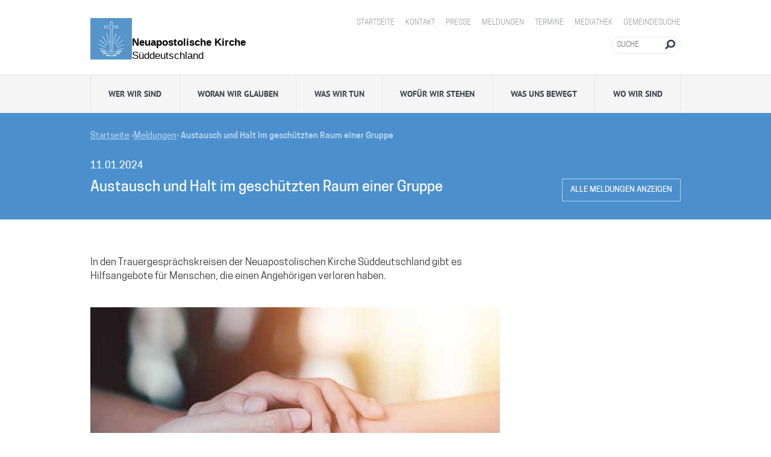

--- FILE ---
content_type: text/html; charset=UTF-8
request_url: https://nak-sued.de/db/10109/Meldungen/Austausch-und-Halt-im-geschuetzten-Raum-einer-Gruppe
body_size: 112881
content:
<!DOCTYPE html>

<html lang="de">
<head>

    <meta charset="utf-8">
    <meta http-equiv="Accept-CH" content="DPR, Width, Viewport-Width, Downlink">

    <title>Austausch und Halt im geschützten Raum einer Gruppe - Neuapostolische Kirche  </title>
    <meta name="description" content="In den Trauergesprächskreisen der Neuapostolischen Kirche Süddeutschland gibt es Hilfsangebote für Menschen, die einen Angehörigen verloren haben.

">
    <meta name="author" content="">
    <meta name="viewport" content="width=device-width, minimum-scale=1.0, initial-scale=1.0, user-scalable=yes">

    <meta name="msapplication-TileColor" content="#5a99cf" />
    <link rel="canonical" href="https://nak-sued.de/db/10109/Meldungen/Austausch-und-Halt-im-geschuetzten-Raum-einer-Gruppe" />
    
    <meta name="viewport" content="width=device-width, initial-scale=1, maximum-scale=10, user-scalable=yes">
   
    <link rel="stylesheet" href="/static/themes/sued/_theme_elements_1.css?cache=1762864452" />
    
    <!-- Splide -->
    <script src="/static/themes/sued/js/splide-4.1.3/dist/js/splide.min.js"></script>
    
    <!-- Glightbox -->
    <script>document.addEventListener("touchstart", function(){}, true);</script>
    <script src="/static/themes/sued/js/glightbox/dist/js/glightbox.min.js"></script>
    
    <link rel="stylesheet" type="text/css" href="/static/themes/sued/js/videojs/video-js.css?" >
    <script src="/static/themes/sued/js/videojs/video.min.js"></script>
    
     




</head>
<body data-buuild-kind="" data-buuild-plugin-zone="true" data-buuild-plugin="Designer" data-buuild-pageload="/admin/1/page/10109/16/pageload">
        
    <div class="container">
        <div data-buuild-dropzone="container" id="main">
    


    
    
    
    
    
    
    
        
            
            
        
            
            
                
                
            
        
            
            
        
            
            
        
            
            
        
            
            
        
            
            
                
                
            
        
            
            
        
            
            
                
                
            
        
            
            
        
            
            
        
            
            
        
            
            
        
            
            
        
            
            
        
            
            
        
            
            
                
                
            
        
            
            
        
            
            
        
            
            
        
            
            
        
            
            
                
                
            
        
            
            
        
            
            
        
            
            
        
            
            
        
            
            
        
            
            
        
            
            
        
            
            
        
            
            
        
            
            
        
            
            
        
            
            
                
                
            
        
            
            
        
            
            
        
            
            
        
            
            
        
            
            
                
                
            
        
            
            
        
            
            
        
            
            
        
    
        
            
            
        
            
            
        
            
            
                
                
            
        
            
            
        
            
            
        
            
            
        
            
            
        
            
            
        
            
            
        
            
            
        
            
            
        
            
            
        
            
            
                
                
            
        
            
            
        
            
            
        
            
            
        
            
            
        
            
            
        
            
            
        
            
            
        
            
            
        
            
            
        
            
            
        
            
            
        
            
            
        
            
            
        
            
            
        
            
            
                
                
            
        
            
            
        
            
            
        
            
            
        
            
            
        
            
            
        
            
            
        
            
            
        
            
            
        
            
            
        
            
            
        
            
            
        
            
            
                
                
            
        
            
            
                
                
            
        
            
            
                
                
            
        
    
        
            
            
        
            
            
        
            
            
        
            
            
        
            
            
                
                
            
        
            
            
                
                
            
        
            
            
        
            
            
        
            
            
        
            
            
        
            
            
                
                
            
        
            
            
        
            
            
        
            
            
                
                
            
        
            
            
        
            
            
        
            
            
        
            
            
                
                
            
        
            
            
        
            
            
        
            
            
        
            
            
        
            
            
        
            
            
        
            
            
        
            
            
        
            
            
        
            
            
        
            
            
        
            
            
                
                
            
        
            
            
        
            
            
        
            
            
        
            
            
        
            
            
        
            
            
        
            
            
                
                
            
        
            
            
        
            
            
        
            
            
        
            
            
        
            
            
        
    
        
            
            
                
                
            
        
            
            
        
            
            
        
            
            
        
            
            
        
            
            
        
            
            
        
            
            
        
            
            
        
            
            
        
            
            
        
            
            
        
            
            
        
            
            
        
            
            
        
            
            
                
                
            
        
            
            
        
            
            
        
            
            
        
            
            
                
                
            
        
            
            
                
                
            
        
            
            
        
            
            
        
            
            
        
            
            
        
            
            
                
                
            
        
            
            
        
            
            
        
            
            
        
            
            
        
            
            
        
            
            
        
            
            
        
            
            
        
            
            
        
            
            
                
                
            
        
            
            
        
            
            
        
            
            
        
            
            
        
            
            
        
            
            
        
    
        
            
            
        
            
            
        
            
            
        
            
            
                
                
            
        
            
            
        
            
            
        
            
            
        
            
            
                
                
            
        
            
            
        
            
            
        
            
            
        
            
            
        
            
            
        
            
            
        
            
            
        
            
            
        
            
            
        
            
            
        
            
            
        
            
            
        
            
            
        
            
            
        
            
            
                
                
            
        
            
            
        
            
            
                
                
            
        
            
            
        
            
            
        
            
            
        
            
            
                
                
            
        
            
            
        
            
            
                
                
            
        
            
            
                
                
            
        
            
            
                
                
            
        
            
            
        
            
            
        
            
            
        
            
            
        
            
            
                
                
            
        
            
            
        
            
            
        
            
            
        
            
            
        
    
        
            
            
        
            
            
        
            
            
        
            
            
        
            
            
        
            
            
        
            
            
        
            
            
        
            
            
        
            
            
                
                
            
        
            
            
        
            
            
                
                
            
        
            
            
        
            
            
        
            
            
                
                
            
        
            
            
        
            
            
        
            
            
        
            
            
                
                
            
        
            
            
        
            
            
        
            
            
        
            
            
        
            
            
                
                
            
        
            
            
        
            
            
        
            
            
                
                
            
        
            
            
        
            
            
        
            
            
        
            
            
        
            
            
        
            
            
        
            
            
        
            
            
                
                
            
        
            
            
        
            
            
        
            
            
        
            
            
        
            
            
        
            
            
        
            
            
        
    
    
    
    

<div class="header" id="dropdown">
    
    
    <div class="flex-columns flex-rows-smartphone flex-rows-tablet toolbar">
        <div href="/" class="logo_area">
            <a href="/" class="flex-columns gap-8 logo_end flex-wrap">
                <img class="logo" src="/static/themes/sued/images/logo.png">
                <span>Neuapostolische Kirche<br/><span class="subtitle">Süddeutschland</span></span>
            </a>
        </div>
        <div class="space"></div>
        <div class="burger">
            <a href="/gemeindesuche" class="church_icon" target="_blank">
                <svg width="24px" height="24px" viewBox="0 0 63 59" version="1.1" xmlns="http://www.w3.org/2000/svg" xmlns:xlink="http://www.w3.org/1999/xlink">
    <g id="Symbols" stroke="none" stroke-width="2" fill="none" fill-rule="evenodd" stroke-linecap="round" stroke-linejoin="round">
        <g id="kirchsuche/15desktop" transform="translate(-19.000000, -19.000000)" stroke="#000">
            <g id="Group">
                <g id="icon/church/lupe/white" transform="translate(17.000000, 17.000000)">
                    <g id="Group" transform="translate(2.791667, 2.791667)">
                        <path d="M19.7060958,13.6431542 L32.9441792,13.6431542" id="Stroke-1"></path>
                        <polyline id="Stroke-2" points="8.82166667 47.1484583 0 47.1484583 0 21.2501667 8.59833333 16.976125"></polyline>
                        <polyline id="Stroke-4" points="43.60695 17.28935 51.4068667 21.2479333 51.4068667 39.5947667"></polyline>
                        <polyline id="Stroke-5" points="30.1257125 47.1484583 8.82250417 47.1484583 8.82250417 8.67929167 26.2536708 0 43.3191292 8.67929167 43.3191292 33.5279167"></polyline>
                        <path d="M26.1221833,34.1334292 L26.1221833,8.6790125" id="Stroke-7"></path>
                        <g id="Group-12" transform="translate(29.313337, 30.780917)">
                            <path d="M20.9578792,20.8495625 L32.1050042,26.5222292" id="Stroke-8"></path>
                            <path d="M11.7582208,25.3056208 C18.0506375,25.3056208 23.1538042,20.2024542 23.1538042,13.9100375 C23.1538042,7.61762083 18.0506375,2.51445417 11.7582208,2.51445417 C5.46580417,2.51445417 0.3626375,7.61762083 0.3626375,13.9100375 C0.3626375,20.2024542 5.46580417,25.3056208 11.7582208,25.3056208 Z" id="Stroke-10"></path>
                        </g>
                    </g>
                </g>
            </g>
        </g>
    </g>
</svg>
            </a>
            
            <a class="contact email_icon" href="javascript:linkTo_UnCryptMailto(&#39;&#39;);" style="cursor: pointer;">
                <svg color="#000000" fill="none" height="24px" stroke-width="1" viewbox="0 0 24 24" width="24px" xmlns="http://www.w3.org/2000/svg"><path d="M9 9L13.5 12L18 9" stroke="#000000" stroke-linecap="round" stroke-linejoin="round" stroke-width="1"></path><path d="M3 13.5H5" stroke="#000000" stroke-linecap="round" stroke-linejoin="round" stroke-width="1"></path><path d="M1 10.5H5" stroke="#000000" stroke-linecap="round" stroke-linejoin="round" stroke-width="1"></path><path d="M5 7.5V7C5 5.89543 5.89543 5 7 5H20C21.1046 5 22 5.89543 22 7V17C22 18.1046 21.1046 19 20 19H7C5.89543 19 5 18.1046 5 17V16.5" stroke="#000000" stroke-linecap="round" stroke-width="1"></path></svg></a>
            <a class="search_icon" href="/suche">
                <svg width="24px" height="24px" viewBox="0 0 24 24" stroke-width="1" fill="none" xmlns="http://www.w3.org/2000/svg" color="#000000"><path d="M17 17L21 21" stroke="#000000" stroke-width="1" stroke-linecap="round" stroke-linejoin="round"></path><path d="M3 11C3 15.4183 6.58172 19 11 19C13.213 19 15.2161 18.1015 16.6644 16.6493C18.1077 15.2022 19 13.2053 19 11C19 6.58172 15.4183 3 11 3C6.58172 3 3 6.58172 3 11Z" stroke="#000000" stroke-width="1" stroke-linecap="round" stroke-linejoin="round"></path></svg>
            </a>
            <div onclick="show_supermenu()">
                <svg width="24px" height="24px" stroke-width="1" viewBox="0 0 24 24" fill="none" xmlns="http://www.w3.org/2000/svg" color="#000000"><path d="M3 5H21" stroke="#000000" stroke-width="1" stroke-linecap="round" stroke-linejoin="round"></path><path d="M3 12H21" stroke="#000000" stroke-width="1" stroke-linecap="round" stroke-linejoin="round"></path><path d="M3 19H21" stroke="#000000" stroke-width="1" stroke-linecap="round" stroke-linejoin="round"></path></svg>
            </div>
        </div>
        <div class="flex-rows end">
            <div class="flex-columns gap-8 inner_end">
                <a href="/">Startseite</a>
                
                    
                    
                        
                        <a class="contact" href="javascript:linkTo_UnCryptMailto(&#39;&#39;);" style="cursor: pointer;">Kontakt</a>
                    
                
                    
                    
                        <a href="https://nak-sued.de/presse">Presse</a>
                    
                
                    
                    
                        <a href="https://nak-sued.de/meldungen">Meldungen</a>
                    
                
                    
                    
                        <a href="https://nak-sued.de/termine">Termine</a>
                    
                
                    
                    
                        <a href="https://nak-sued.de/mediathek">Mediathek</a>
                    
                
                    
                    
                        <a target="_blank" href="https://nak-sued.de/gemeindesuche">Gemeindesuche</a>
                    
                
                    
                    
                    
                    
                    
                    
                <form action="/suche" method="GET" class="mobile_form">
                    <input type="text" name="query" value="" placeholder="Suche"/>
                    <input type="submit" name value="Suchen">
                </form>
            </div>
            <form action="/suche" method="GET" class="desktop_form">
                <input type="text" name="query" value="" placeholder="Suche"/>
                <input type="submit" name value="Suchen">
            </form>
        </div>
    </div>
    
    <div id="mobile_supermenu" class="mobile_supermenu">
        <a href="/" class="mobile_buttons">Startseite</a>
       

        
            <a id="nav1" onclick="handle_menu('1')" class="mobile_buttons">Wer wir sind  <span class="icon iconid_10045"></span></a>
            <div id="small_menu_wrapper1" class="small_menu_wrapper">
                <div id="small_dropdown1" class="small_dropdown">
                    
                        
        
            
                
                <a class="vis" href="https://nak-sued.de/wer-wir-sind/selbstverstaendnis-und-auftrag" class="flex-rows">Selbstverständnis und Auftrag</a>
            
        
            
                
                <a class="vis" href="https://nak-sued.de/wer-wir-sind/vision-und-mission" class="flex-rows">Vision und Mission</a>
            
        
            
                
                <a class="vis" href="https://nak-sued.de/wer-wir-sind/kirchenleitung" class="flex-rows">Kirchenleitung</a>
            
        
            
                
                <a class="vis" href="https://nak-sued.de/wer-wir-sind/verfassung" class="flex-rows">Verfassung</a>
            
        
            
                
                <a class="vis" href="https://nak-sued.de/wer-wir-sind/struktur" class="flex-rows">Struktur</a>
            
        
            
                
                <a class="vis" href="https://nak-sued.de/wer-wir-sind/geschichte" class="flex-rows">Geschichte</a>
            
        
            
                
            
                
            
                
            
                
            
                
            
                
            
                
            
                
            
                
            
                
            
                
            
                
            
                
                <a class="vis" href="https://nak-sued.de/wer-wir-sind/finanzierung" class="flex-rows">Finanzierung</a>
            
        
            
                
                <a class="vis" href="https://nak-sued.de/wer-wir-sind/verwaltung-vdz" class="flex-rows">Verwaltung (VDZ)</a>
            
        
            
                
                <a class="vis" href="https://nak-sued.de/wer-wir-sind/akademie" class="flex-rows">Akademie</a>
            
        
    
                    
                </div>
            </div>
        
            <a id="nav2" onclick="handle_menu('2')" class="mobile_buttons">Woran wir glauben  <span class="icon iconid_10045"></span></a>
            <div id="small_menu_wrapper2" class="small_menu_wrapper">
                <div id="small_dropdown2" class="small_dropdown">
                    
                        
        
            
                
                <a class="vis" href="https://nak-sued.de/woran-wir-glauben/der-dreieinige-gott" class="flex-rows">Der dreieinige Gott</a>
            
        
            
                
                <a class="vis" href="https://nak-sued.de/woran-wir-glauben/kirche-jesu-christi" class="flex-rows">Kirche Jesu Christi</a>
            
        
            
                
                <a class="vis" href="https://nak-sued.de/woran-wir-glauben/evangelium-jesu-christi" class="flex-rows">Evangelium Jesu Christi</a>
            
        
            
                
                <a class="vis" href="https://nak-sued.de/woran-wir-glauben/suendenvergebung" class="flex-rows">Sündenvergebung</a>
            
        
            
                
                <a class="vis" href="https://nak-sued.de/woran-wir-glauben/sakramente" class="flex-rows">Sakramente</a>
            
        
            
                
                <a class="vis" href="https://nak-sued.de/woran-wir-glauben/wiederkunft-christi" class="flex-rows">Wiederkunft Christi</a>
            
        
            
                
                <a class="vis" href="https://nak-sued.de/woran-wir-glauben/wirken-der-apostel" class="flex-rows">Wirken der Apostel</a>
            
        
            
                
                <a class="vis" href="https://nak-sued.de/woran-wir-glauben/gottes-nahesein" class="flex-rows">Gottes Nahesein</a>
            
        
            
                
                <a class="vis" href="https://nak-sued.de/woran-wir-glauben/gottes-gebote" class="flex-rows">Gottes Gebote</a>
            
        
            
                
            
                
                <a class="vis" href="https://nak-sued.de/woran-wir-glauben/leben-nach-dem-tod" class="flex-rows">Leben nach dem Tod</a>
            
        
            
                
            
                
                <a class="vis" href="https://nak-sued.de/woran-wir-glauben/heilige-schrift" class="flex-rows">Heilige Schrift</a>
            
        
            
                
                <a class="vis" href="https://nak-sued.de/woran-wir-glauben/glaubensbekenntnis" class="flex-rows">Glaubensbekenntnis</a>
            
        
            
                
            
                
                <a class="vis" href="https://nak-sued.de/woran-wir-glauben/katechismus" class="flex-rows">Katechismus</a>
            
        
            
                
                <a class="vis" href="https://nak-sued.de/woran-wir-glauben/kirchliche-feiertage" class="flex-rows">Kirchliche Feiertage</a>
            
        
    
                    
                </div>
            </div>
        
            <a id="nav3" onclick="handle_menu('3')" class="mobile_buttons">Was wir tun  <span class="icon iconid_10045"></span></a>
            <div id="small_menu_wrapper3" class="small_menu_wrapper">
                <div id="small_dropdown3" class="small_dropdown">
                    
                        
        
            
                <strong class="vis">Seelsorge</strong>
            
        
            
                
                <a class="vis" href="https://nak-sued.de/was-wir-tun/seelsorge/gottesdienst" class="flex-rows">Gottesdienst</a>
            
        
            
                
            
                
            
                
                <a class="vis" href="https://nak-sued.de/was-wir-tun/seelsorge/individuelle-seelsorge" class="flex-rows">Individuelle Seelsorge</a>
            
        
            
                
                <a class="vis" href="https://nak-sued.de/was-wir-tun/seelsorge/segenshandlung" class="flex-rows">Segenshandlung</a>
            
        
            
                
                <a class="vis" href="https://nak-sued.de/was-wir-tun/seelsorge/trauerfeier" class="flex-rows">Trauerfeier</a>
            
        
            
                
                <a class="vis" href="https://nak-sued.de/was-wir-tun/seelsorge/unterricht" class="flex-rows">Unterricht</a>
            
        
            
                
                <a class="vis" href="https://nak-sued.de/was-wir-tun/gemeinschaft" class="flex-rows">Gemeinschaft</a>
            
        
            
                
            
                
            
                
            
                
            
                
            
                
            
                
            
                
            
                
                <a class="vis" href="https://nak-sued.de/was-wir-tun/gemeinschaft/gemeinde" class="flex-rows"> Gemeinde</a>
            
        
            
                
                <a class="vis" href="https://nak-sued.de/was-wir-tun/gemeinschaft/kinder" class="flex-rows">Kinder</a>
            
        
            
                
                <a class="vis" href="https://nak-sued.de/was-wir-tun/gemeinschaft/jugendliche" class="flex-rows">Jugendliche</a>
            
        
            
                
                <a class="vis" href="https://nak-sued.de/was-wir-tun/gemeinschaft/senioren" class="flex-rows">Senioren</a>
            
        
            
                
                <a class="vis" href="https://nak-sued.de/was-wir-tun/gemeinschaft/singles" class="flex-rows">Singles</a>
            
        
            
                <strong class="vis">Beratungsangebote</strong>
            
        
            
                
                <a class="vis" href="https://nak-sued.de/was-wir-tun/beratungsangebote/fuer-erziehende" class="flex-rows"> ... für Erziehende</a>
            
        
            
                
                <a class="vis" href="https://nak-sued.de/was-wir-tun/beratungsangebote/fuer-menschen-mit-behinderung" class="flex-rows">... für Menschen mit Behinderung</a>
            
        
            
                
                <a class="vis" href="https://nak-sued.de/was-wir-tun/beratungsangebote/fuer-trauernde" class="flex-rows">... für Trauernde</a>
            
        
            
                
                <a class="vis" href="https://nak-sued.de/was-wir-tun/beratungsangebote/bei-sexualisierter-gewalt" class="flex-rows">… bei sexualisierter Gewalt </a>
            
        
            
                <strong class="vis">Engagement</strong>
            
        
            
                
                <a class="vis" href="https://nak-sued.de/was-wir-tun/engagement/ehrenamt" class="flex-rows"> Ehrenamt</a>
            
        
            
                
                <a class="vis" href="https://nak-sued.de/was-wir-tun/engagement/humanitaere-hilfe" class="flex-rows">Humanitäre Hilfe</a>
            
        
            
                
                <a class="vis" href="https://nak-sued.de/was-wir-tun/engagement/musik" class="flex-rows">Musik</a>
            
        
            
                
                <a class="vis" href="https://nak-sued.de/was-wir-tun/engagement/kirchenbau" class="flex-rows">Kirchenbau</a>
            
        
            
                
            
                
            
                
                <a class="vis" href="https://nak-sued.de/was-wir-tun/engagement/mission" class="flex-rows">Mission</a>
            
        
    
                    
                </div>
            </div>
        
            <a id="nav4" onclick="handle_menu('4')" class="mobile_buttons">Wofür wir stehen  <span class="icon iconid_10045"></span></a>
            <div id="small_menu_wrapper4" class="small_menu_wrapper">
                <div id="small_dropdown4" class="small_dropdown">
                    
                        
        
            
                
                <a class="vis" href="https://nak-sued.de/wofuer-wir-stehen/miteinander-der-religionen" class="flex-rows">Miteinander der Religionen</a>
            
        
            
                
                <a class="vis" href="https://nak-sued.de/wofuer-wir-stehen/oekumene" class="flex-rows">Ökumene</a>
            
        
            
                
                <a class="vis" href="https://nak-sued.de/wofuer-wir-stehen/ethik-und-medizin" class="flex-rows">Ethik und Medizin</a>
            
        
            
                
                <a class="vis" href="https://nak-sued.de/wofuer-wir-stehen/partnerschaft-und-familie" class="flex-rows">Partnerschaft und Familie</a>
            
        
            
                
                <a class="vis" href="https://nak-sued.de/wofuer-wir-stehen/gesellschaftsthemen" class="flex-rows">Gesellschaftsthemen</a>
            
        
    
                    
                </div>
            </div>
        
            <a id="nav5" onclick="handle_menu('5')" class="mobile_buttons">Was uns bewegt  <span class="icon iconid_10045"></span></a>
            <div id="small_menu_wrapper5" class="small_menu_wrapper">
                <div id="small_dropdown5" class="small_dropdown">
                    
                        
        
            
                
                <a class="vis" href="https://nak-sued.de/was-uns-bewegt/gottesdienst-per-uebertragung-feiern" class="flex-rows">Gottesdienst per Übertragung feiern</a>
            
        
            
                
                <a class="vis" href="https://nak-sued.de/was-uns-bewegt/poesie-in-den-bewegungen" class="flex-rows">Poesie in den Bewegungen</a>
            
        
            
                
                <a class="vis" href="https://nak-sued.de/was-uns-bewegt/wo-zwei-oder-drei-versammelt-sind" class="flex-rows">„Wo zwei oder drei versammelt sind …“</a>
            
        
            
                
                <a class="vis" href="https://nak-sued.de/was-uns-bewegt/abendmahlsgeraete-aus-zwei-jahrhunderten" class="flex-rows">Abendmahlsgeräte aus zwei Jahrhunderten</a>
            
        
    
                    
                </div>
            </div>
        
            <a id="nav6" onclick="handle_menu('6')" class="mobile_buttons">Wo wir sind  <span class="icon iconid_10045"></span></a>
            <div id="small_menu_wrapper6" class="small_menu_wrapper">
                <div id="small_dropdown6" class="small_dropdown">
                    
                        

 

    

        

        
         
            

            

            
                
        <div class="flex-rows">
            <div class="flex-rows">
                <strong class="vis">Gebietskirche</strong>
                <a class="vis" href="/wo-wir-sind/gebietskirche/sueddeutschland/">Süddeutschland</a>
                <a class="vis" href="/wo-wir-sind/gebietskirche/gebiete-im-ausland/betreute-gebiete">Gebiete im Ausland</a>
                <strong class="vis">Apostelbereiche</strong>
                
                    
                    <a class="vis"href="/wo-wir-sind/apostelbereiche/freiburgtuebingen">Freiburg/Tübingen</a>
                
                    
                    <a class="vis"href="/wo-wir-sind/apostelbereiche/heilbronnnuernberg">Heilbronn/Nürnberg</a>
                
                    
                    <a class="vis"href="/wo-wir-sind/apostelbereiche/karlsruhe">Karlsruhe</a>
                
                    
                    <a class="vis"href="/wo-wir-sind/apostelbereiche/muenchen">München</a>
                
                    
                    <a class="vis"href="/wo-wir-sind/apostelbereiche/stuttgart">Stuttgart</a>
                
                    
                    <a class="vis"href="/wo-wir-sind/apostelbereiche/ulm">Ulm</a>
                
            </div>
                            
            <div class="flex-rows">
                <strong class="vis">Bezirke</strong>

                
                
                    
                    <div class="flex-rows">
                        <span class="vis">Freiburg/Tübingen</span>
                        
                            
                            <a class="vis" href="/wo-wir-sind/bezirke/albstadttuebingen">Albstadt/Tübingen</a>
                        
                            
                            <a class="vis" href="/wo-wir-sind/bezirke/dornhanvillingen-schwenningen">Dornhan/Villingen-Schwenningen</a>
                        
                            
                            <a class="vis" href="/wo-wir-sind/bezirke/freiburgoffenburg">Freiburg/Offenburg</a>
                        
                            
                            <a class="vis" href="/wo-wir-sind/bezirke/freudenstadt">Freudenstadt</a>
                        
                            
                            <a class="vis" href="/wo-wir-sind/bezirke/loerrach">Lörrach</a>
                        
                            
                            <a class="vis" href="/wo-wir-sind/bezirke/nagold">Nagold</a>
                        
                            
                            <a class="vis" href="/wo-wir-sind/bezirke/tuttlingen">Tuttlingen</a>
                        
                    </div>
                
                    
                    <div class="flex-rows">
                        <span class="vis">Heilbronn/Nürnberg</span>
                        
                            
                            <a class="vis" href="/wo-wir-sind/bezirke/backnang">Backnang</a>
                        
                            
                            <a class="vis" href="/wo-wir-sind/bezirke/coburghof">Coburg/Hof</a>
                        
                            
                            <a class="vis" href="/wo-wir-sind/bezirke/erlangenwuerzburg">Erlangen/Würzburg</a>
                        
                            
                            <a class="vis" href="/wo-wir-sind/bezirke/heilbronn">Heilbronn</a>
                        
                            
                            <a class="vis" href="/wo-wir-sind/bezirke/nuernberg">Nürnberg</a>
                        
                            
                            <a class="vis" href="/wo-wir-sind/bezirke/schwaebisch-hall">Schwäbisch Hall</a>
                        
                    </div>
                
                    
                    <div class="flex-rows">
                        <span class="vis">Karlsruhe</span>
                        
                            
                            <a class="vis" href="/wo-wir-sind/bezirke/brettenbruchsal">Bretten/Bruchsal</a>
                        
                            
                            <a class="vis" href="/wo-wir-sind/bezirke/calw">Calw</a>
                        
                            
                            <a class="vis" href="/wo-wir-sind/bezirke/heidelberg">Heidelberg</a>
                        
                            
                            <a class="vis" href="/wo-wir-sind/bezirke/karlsruhe">Karlsruhe</a>
                        
                            
                            <a class="vis" href="/wo-wir-sind/bezirke/mannheimweinheim">Mannheim/Weinheim</a>
                        
                            
                            <a class="vis" href="/wo-wir-sind/bezirke/pforzheim">Pforzheim</a>
                        
                            
                            <a class="vis" href="/wo-wir-sind/bezirke/soellingen">Söllingen</a>
                        
                    </div>
                
                    
                    <div class="flex-rows">
                        <span class="vis">München</span>
                        
                            
                            <a class="vis" href="/wo-wir-sind/bezirke/augsburgnoerdlingen">Augsburg/Nördlingen</a>
                        
                            
                            <a class="vis" href="/wo-wir-sind/bezirke/ingolstadt">Ingolstadt</a>
                        
                            
                            <a class="vis" href="/wo-wir-sind/bezirke/landshut">Landshut</a>
                        
                            
                            <a class="vis" href="/wo-wir-sind/bezirke/muenchen-nord">München-Nord</a>
                        
                            
                            <a class="vis" href="/wo-wir-sind/bezirke/muenchen-sued">München-Süd</a>
                        
                            
                            <a class="vis" href="/wo-wir-sind/bezirke/rosenheim">Rosenheim</a>
                        
                    </div>
                
                    
                    <div class="flex-rows">
                        <span class="vis">Stuttgart</span>
                        
                            
                            <a class="vis" href="/wo-wir-sind/bezirke/bietigheim-bissingen">Bietigheim-Bissingen</a>
                        
                            
                            <a class="vis" href="/wo-wir-sind/bezirke/esslingenstuttgart-degerloch">Esslingen/Stuttgart-Degerloch</a>
                        
                            
                            <a class="vis" href="/wo-wir-sind/bezirke/nuertingen">Nürtingen</a>
                        
                            
                            <a class="vis" href="/wo-wir-sind/bezirke/reutlingen">Reutlingen</a>
                        
                            
                            <a class="vis" href="/wo-wir-sind/bezirke/sindelfingen">Sindelfingen</a>
                        
                            
                            <a class="vis" href="/wo-wir-sind/bezirke/stuttgart-bad-cannstatt">Stuttgart-Bad Cannstatt</a>
                        
                            
                            <a class="vis" href="/wo-wir-sind/bezirke/stuttgartfellbach">Stuttgart/Fellbach</a>
                        
                            
                            <a class="vis" href="/wo-wir-sind/bezirke/stuttgartleonberg">Stuttgart/Leonberg</a>
                        
                            
                            <a class="vis" href="/wo-wir-sind/bezirke/stuttgartludwigsburg">Stuttgart/Ludwigsburg</a>
                        
                    </div>
                
                    
                    <div class="flex-rows">
                        <span class="vis">Ulm</span>
                        
                            
                            <a class="vis" href="/wo-wir-sind/bezirke/goeppingenkirchheim">Göppingen/Kirchheim</a>
                        
                            
                            <a class="vis" href="/wo-wir-sind/bezirke/heidenheim">Heidenheim</a>
                        
                            
                            <a class="vis" href="/wo-wir-sind/bezirke/kempten">Kempten</a>
                        
                            
                            <a class="vis" href="/wo-wir-sind/bezirke/memmingen">Memmingen</a>
                        
                            
                            <a class="vis" href="/wo-wir-sind/bezirke/ravensburg">Ravensburg</a>
                        
                            
                            <a class="vis" href="/wo-wir-sind/bezirke/schwaebisch-gmuend">Schwäbisch Gmünd</a>
                        
                            
                            <a class="vis" href="/wo-wir-sind/bezirke/ulm">Ulm</a>
                        
                    </div>
                
            </div>
        </div>
    
            

        

    


                    
                </div>
            </div>
        
        
         
            
            
            <a  class="mobile_buttons" href="https://nak-sued.de/presse">Presse</a>
        
            
            <a  class="mobile_buttons" href="https://nak-sued.de/meldungen">Meldungen</a>
        
            
            <a  class="mobile_buttons" href="https://nak-sued.de/termine">Termine</a>
        
            
            <a  class="mobile_buttons" href="https://nak-sued.de/mediathek">Mediathek</a>
        
            
            <a  class="mobile_buttons" href="https://nak-sued.de/gemeindesuche">Gemeindesuche</a>
        
            
            
            
            
            
            
    </div>
    
    
    
    
                
                
                
                
                
                
                
                
                
    
            
                
    <div class="nav">
        <div class="inner flex-columns flex-rows-smartphone flex-rows-tablet gap-0">
            
                <a id="nav1" onclick="handle_menu('1')" class="main_buttons space">Wer wir sind</a>
            
                <a id="nav2" onclick="handle_menu('2')" class="main_buttons space">Woran wir glauben</a>
            
                <a id="nav3" onclick="handle_menu('3')" class="main_buttons space">Was wir tun</a>
            
                <a id="nav4" onclick="handle_menu('4')" class="main_buttons space">Wofür wir stehen</a>
            
                <a id="nav5" onclick="handle_menu('5')" class="main_buttons space">Was uns bewegt</a>
            
                <a id="nav6" onclick="handle_menu('6')" class="main_buttons space">Wo wir sind</a>
            
        </div>
        <div class="wrapper inner" id="menu_wrapper">
            <div class="super_dropdown" id="super_dropdown">
                
                    <div id="dropdown1" class="dropdown">
                        
                        
                    
                    
                        
                            
                        
                    
                        
                            
                        
                    
                        
                            
                        
                    
                        
                            
                        
                    
                        
                            
                        
                    
                        
                            
                        
                    
                        
                    
                        
                    
                        
                    
                        
                    
                        
                    
                        
                    
                        
                    
                        
                    
                        
                    
                        
                    
                        
                    
                        
                    
                        
                            
                        
                    
                        
                            
                        
                    
                        
                            
                        
                    
                    
                        <div class="column">
                            
                                
                                <a href="https://nak-sued.de/wer-wir-sind/selbstverstaendnis-und-auftrag" class="flex-rows">
                                    Selbstverständnis und Auftrag
                                </a>
                            
                                
                                <a href="https://nak-sued.de/wer-wir-sind/vision-und-mission" class="flex-rows">
                                    Vision und Mission
                                </a>
                            
                                
                                <a href="https://nak-sued.de/wer-wir-sind/kirchenleitung" class="flex-rows">
                                    Kirchenleitung
                                </a>
                            
                        </div>
                    
                        <div class="column">
                            
                                
                                <a href="https://nak-sued.de/wer-wir-sind/verfassung" class="flex-rows">
                                    Verfassung
                                </a>
                            
                                
                                <a href="https://nak-sued.de/wer-wir-sind/struktur" class="flex-rows">
                                    Struktur
                                </a>
                            
                                
                                <a href="https://nak-sued.de/wer-wir-sind/geschichte" class="flex-rows">
                                    Geschichte
                                </a>
                            
                        </div>
                    
                        <div class="column">
                            
                                
                                <a href="https://nak-sued.de/wer-wir-sind/finanzierung" class="flex-rows">
                                    Finanzierung
                                </a>
                            
                                
                                <a href="https://nak-sued.de/wer-wir-sind/verwaltung-vdz" class="flex-rows">
                                    Verwaltung (VDZ)
                                </a>
                            
                                
                                <a href="https://nak-sued.de/wer-wir-sind/akademie" class="flex-rows">
                                    Akademie
                                </a>
                            
                        </div>
                    
                
                        <div class="button-bar">
                            <a class="close-button">Schließen<span>&#10006;</span></a>
                        </div>
                    </div>
                
                    <div id="dropdown2" class="dropdown">
                        
                        
                    
                    
                        
                            
                        
                    
                        
                            
                        
                    
                        
                            
                        
                    
                        
                            
                        
                    
                        
                            
                        
                    
                        
                            
                        
                    
                        
                            
                        
                    
                        
                            
                        
                    
                        
                            
                        
                    
                        
                    
                        
                            
                        
                    
                        
                    
                        
                            
                        
                    
                        
                            
                        
                    
                        
                    
                        
                            
                        
                    
                        
                            
                        
                    
                    
                        <div class="column">
                            
                                
                                <a href="https://nak-sued.de/woran-wir-glauben/der-dreieinige-gott" class="flex-rows">
                                    Der dreieinige Gott
                                </a>
                            
                                
                                <a href="https://nak-sued.de/woran-wir-glauben/kirche-jesu-christi" class="flex-rows">
                                    Kirche Jesu Christi
                                </a>
                            
                                
                                <a href="https://nak-sued.de/woran-wir-glauben/evangelium-jesu-christi" class="flex-rows">
                                    Evangelium Jesu Christi
                                </a>
                            
                                
                                <a href="https://nak-sued.de/woran-wir-glauben/suendenvergebung" class="flex-rows">
                                    Sündenvergebung
                                </a>
                            
                                
                                <a href="https://nak-sued.de/woran-wir-glauben/sakramente" class="flex-rows">
                                    Sakramente
                                </a>
                            
                        </div>
                    
                        <div class="column">
                            
                                
                                <a href="https://nak-sued.de/woran-wir-glauben/wiederkunft-christi" class="flex-rows">
                                    Wiederkunft Christi
                                </a>
                            
                                
                                <a href="https://nak-sued.de/woran-wir-glauben/wirken-der-apostel" class="flex-rows">
                                    Wirken der Apostel
                                </a>
                            
                                
                                <a href="https://nak-sued.de/woran-wir-glauben/gottes-nahesein" class="flex-rows">
                                    Gottes Nahesein
                                </a>
                            
                                
                                <a href="https://nak-sued.de/woran-wir-glauben/gottes-gebote" class="flex-rows">
                                    Gottes Gebote
                                </a>
                            
                                
                                <a href="https://nak-sued.de/woran-wir-glauben/leben-nach-dem-tod" class="flex-rows">
                                    Leben nach dem Tod
                                </a>
                            
                        </div>
                    
                        <div class="column">
                            
                                
                                <a href="https://nak-sued.de/woran-wir-glauben/heilige-schrift" class="flex-rows">
                                    Heilige Schrift
                                </a>
                            
                                
                                <a href="https://nak-sued.de/woran-wir-glauben/glaubensbekenntnis" class="flex-rows">
                                    Glaubensbekenntnis
                                </a>
                            
                                
                                <a href="https://nak-sued.de/woran-wir-glauben/katechismus" class="flex-rows">
                                    Katechismus
                                </a>
                            
                                
                                <a href="https://nak-sued.de/woran-wir-glauben/kirchliche-feiertage" class="flex-rows">
                                    Kirchliche Feiertage
                                </a>
                            
                                
                                <a href="" class="flex-rows">
                                    
                                </a>
                            
                        </div>
                    
                
                        <div class="button-bar">
                            <a class="close-button">Schließen<span>&#10006;</span></a>
                        </div>
                    </div>
                
                    <div id="dropdown3" class="dropdown">
                        
                        
                    
                    
                    
                        
                            
                        
                    
                        
                    
                        
                    
                        
                    
                        
                    
                        
                    
                        
                    
                        
                    
                        
                            
                        
                    
                        
                    
                        
                    
                        
                    
                        
                    
                        
                    
                        
                    
                        
                    
                        
                    
                        
                    
                        
                    
                        
                    
                        
                    
                        
                    
                        
                            
                        
                    
                        
                    
                        
                    
                        
                    
                        
                    
                        
                            
                        
                    
                        
                    
                        
                    
                        
                    
                        
                    
                        
                    
                        
                    
                        
                    
    
                    
                        <div class="column-special">
                            <strong>Seelsorge</strong>
                            
                                
                                <a href="https://nak-sued.de/was-wir-tun/seelsorge/gottesdienst">Gottesdienst</a>    
                            
                                
                                
                                
                                <a href="https://nak-sued.de/was-wir-tun/seelsorge/individuelle-seelsorge">Individuelle Seelsorge</a>    
                            
                                
                                <a href="https://nak-sued.de/was-wir-tun/seelsorge/segenshandlung">Segenshandlung</a>    
                            
                                
                                <a href="https://nak-sued.de/was-wir-tun/seelsorge/trauerfeier">Trauerfeier</a>    
                            
                                
                                <a href="https://nak-sued.de/was-wir-tun/seelsorge/unterricht">Unterricht</a>    
                            
                        </div>
                    
                        <div class="column-special">
                            <strong>Gemeinschaft</strong>
                            
                                
                                
                                
                                
                                
                                
                                
                                
                                
                                <a href="https://nak-sued.de/was-wir-tun/gemeinschaft/gemeinde"> Gemeinde</a>    
                            
                                
                                <a href="https://nak-sued.de/was-wir-tun/gemeinschaft/kinder">Kinder</a>    
                            
                                
                                <a href="https://nak-sued.de/was-wir-tun/gemeinschaft/jugendliche">Jugendliche</a>    
                            
                                
                                <a href="https://nak-sued.de/was-wir-tun/gemeinschaft/senioren">Senioren</a>    
                            
                                
                                <a href="https://nak-sued.de/was-wir-tun/gemeinschaft/singles">Singles</a>    
                            
                        </div>
                    
                        <div class="column-special">
                            <strong>Beratungsangebote</strong>
                            
                                
                                <a href="https://nak-sued.de/was-wir-tun/beratungsangebote/fuer-erziehende"> ... für Erziehende</a>    
                            
                                
                                <a href="https://nak-sued.de/was-wir-tun/beratungsangebote/fuer-menschen-mit-behinderung">... für Menschen mit Behinderung</a>    
                            
                                
                                <a href="https://nak-sued.de/was-wir-tun/beratungsangebote/fuer-trauernde">... für Trauernde</a>    
                            
                                
                                <a href="https://nak-sued.de/was-wir-tun/beratungsangebote/bei-sexualisierter-gewalt">… bei sexualisierter Gewalt </a>    
                            
                        </div>
                    
                        <div class="column-special">
                            <strong>Engagement</strong>
                            
                                
                                <a href="https://nak-sued.de/was-wir-tun/engagement/ehrenamt"> Ehrenamt</a>    
                            
                                
                                <a href="https://nak-sued.de/was-wir-tun/engagement/humanitaere-hilfe">Humanitäre Hilfe</a>    
                            
                                
                                <a href="https://nak-sued.de/was-wir-tun/engagement/musik">Musik</a>    
                            
                                
                                <a href="https://nak-sued.de/was-wir-tun/engagement/kirchenbau">Kirchenbau</a>    
                            
                                
                                
                                
                                <a href="https://nak-sued.de/was-wir-tun/engagement/mission">Mission</a>    
                            
                        </div>
                    
                
                        <div class="button-bar">
                            <a class="close-button">Schließen<span>&#10006;</span></a>
                        </div>
                    </div>
                
                    <div id="dropdown4" class="dropdown">
                        
                        
                    
                    
                        
                            
                        
                    
                        
                            
                        
                    
                        
                            
                        
                    
                        
                            
                        
                    
                        
                            
                        
                    
                    <div class="ugly">
                        
                            
                            <a href="https://nak-sued.de/wofuer-wir-stehen/miteinander-der-religionen" class="flex-rows">
                                
                                <img src="/api/media/4250/process?crop=max&height=120&token=172c59e0a1412c0bcdb6d1b8e4c610e2%3A1801706427%3A3039256&width=220" />
                                Miteinander der Religionen
                            </a>
                        
                            
                            <a href="https://nak-sued.de/wofuer-wir-stehen/oekumene" class="flex-rows">
                                
                                <img src="/api/media/4251/process?crop=max&height=120&token=768fb2a6216071bc24e9e20e03719a9a%3A1801706427%3A7365488&width=220" />
                                Ökumene
                            </a>
                        
                            
                            <a href="https://nak-sued.de/wofuer-wir-stehen/ethik-und-medizin" class="flex-rows">
                                
                                <img src="/api/media/4252/process?crop=max&height=120&token=36ffb2da4707143f410786330ec31e48%3A1801706427%3A8103280&width=220" />
                                Ethik und Medizin
                            </a>
                        
                            
                            <a href="https://nak-sued.de/wofuer-wir-stehen/partnerschaft-und-familie" class="flex-rows">
                                
                                <img src="/api/media/4253/process?crop=max&height=120&token=b19e37a717ae96fd1befaaf397010657%3A1801706427%3A8298299&width=220" />
                                Partnerschaft und Familie
                            </a>
                        
                            
                            <a href="https://nak-sued.de/wofuer-wir-stehen/gesellschaftsthemen" class="flex-rows">
                                
                                <img src="/api/media/4254/process?crop=max&height=120&token=1007ebccd7fc7b788d80c6dfaf33868e%3A1801706427%3A3709326&width=220" />
                                Gesellschaftsthemen
                            </a>
                        
                    </div>
                
                        <div class="button-bar">
                            <a class="close-button">Schließen<span>&#10006;</span></a>
                        </div>
                    </div>
                
                    <div id="dropdown5" class="dropdown">
                        
                        
                    
                    
                        
                            
                        
                    
                        
                            
                        
                    
                        
                            
                        
                    
                        
                            
                        
                    
                        
                            
                            <div class="flex-rows">
                                <a href="https://nak-sued.de/was-uns-bewegt/gottesdienst-per-uebertragung-feiern" class="flex-rows">
                                    
                                    <img src="/api/media/4255/process?crop=max&height=120&token=70fe4773f267de3891374f25ce084260%3A1801706427%3A4504748&width=220" />
                                    Gottesdienst per Übertragung feiern
                                </a>
                            </div>
                        
                            
                            <div class="flex-rows">
                                <a href="https://nak-sued.de/was-uns-bewegt/poesie-in-den-bewegungen" class="flex-rows">
                                    
                                    <img src="/api/media/4256/process?crop=max&height=120&token=301bd6973ac8ee1c05d0a582fbdd7460%3A1801706427%3A8838413&width=220" />
                                    Poesie in den Bewegungen
                                </a>
                            </div>
                        
                            
                            <div class="flex-rows">
                                <a href="https://nak-sued.de/was-uns-bewegt/wo-zwei-oder-drei-versammelt-sind" class="flex-rows">
                                    
                                    <img src="/api/media/4257/process?crop=max&height=120&token=c2da5e6f65b0d2b214d2554fd7a30349%3A1801706427%3A8577632&width=220" />
                                    „Wo zwei oder drei versammelt sind …“
                                </a>
                            </div>
                        
                            
                            <div class="flex-rows">
                                <a href="https://nak-sued.de/was-uns-bewegt/abendmahlsgeraete-aus-zwei-jahrhunderten" class="flex-rows">
                                    
                                    <img src="/api/media/4258/process?crop=max&height=120&token=47e1430b9284bcddc145fe6ae284b7ba%3A1801706427%3A201660&width=220" />
                                    Abendmahlsgeräte aus zwei Jahrhunderten
                                </a>
                            </div>
                        
                
                        <div class="button-bar">
                            <a class="close-button">Schließen<span>&#10006;</span></a>
                        </div>
                    </div>
                
                    <div id="dropdown6" class="dropdown">
                        
                        
                    
                    
                    <div class="flex-columns where_we_are">
                        <div class="flex-rows left">
                            <strong>Gebietskirche</strong>
                            <div class="spacer">
                                <a href="/wo-wir-sind/gebietskirche/sueddeutschland/">Süddeutschland</a>
                                <a href="/wo-wir-sind/gebietskirche/gebiete-im-ausland/betreute-gebiete">Gebiete im Ausland</a>
                            </div>
                            <strong>Apostelbereiche</strong>
                            
                                
                                <a href="/wo-wir-sind/apostelbereiche/freiburgtuebingen">Freiburg/Tübingen</a>
                            
                                
                                <a href="/wo-wir-sind/apostelbereiche/heilbronnnuernberg">Heilbronn/Nürnberg</a>
                            
                                
                                <a href="/wo-wir-sind/apostelbereiche/karlsruhe">Karlsruhe</a>
                            
                                
                                <a href="/wo-wir-sind/apostelbereiche/muenchen">München</a>
                            
                                
                                <a href="/wo-wir-sind/apostelbereiche/stuttgart">Stuttgart</a>
                            
                                
                                <a href="/wo-wir-sind/apostelbereiche/ulm">Ulm</a>
                            
                        </div>
                            
                        <div class="flex-rows district_container">
                            <strong>Bezirke</strong>
                            <div class="district_grid">


                                
                                    
                                    <div class="flex-rows">
                                        <span>Freiburg/Tübingen</span>
                                        
                                            
                                            <a href="/wo-wir-sind/bezirke/albstadttuebingen">Albstadt/Tübingen</a>
                                        
                                            
                                            <a href="/wo-wir-sind/bezirke/dornhanvillingen-schwenningen">Dornhan/Villingen-Schwenningen</a>
                                        
                                            
                                            <a href="/wo-wir-sind/bezirke/freiburgoffenburg">Freiburg/Offenburg</a>
                                        
                                            
                                            <a href="/wo-wir-sind/bezirke/freudenstadt">Freudenstadt</a>
                                        
                                            
                                            <a href="/wo-wir-sind/bezirke/loerrach">Lörrach</a>
                                        
                                            
                                            <a href="/wo-wir-sind/bezirke/nagold">Nagold</a>
                                        
                                            
                                            <a href="/wo-wir-sind/bezirke/tuttlingen">Tuttlingen</a>
                                        
                                    </div>
                                
                                    
                                    <div class="flex-rows">
                                        <span>Heilbronn/Nürnberg</span>
                                        
                                            
                                            <a href="/wo-wir-sind/bezirke/backnang">Backnang</a>
                                        
                                            
                                            <a href="/wo-wir-sind/bezirke/coburghof">Coburg/Hof</a>
                                        
                                            
                                            <a href="/wo-wir-sind/bezirke/erlangenwuerzburg">Erlangen/Würzburg</a>
                                        
                                            
                                            <a href="/wo-wir-sind/bezirke/heilbronn">Heilbronn</a>
                                        
                                            
                                            <a href="/wo-wir-sind/bezirke/nuernberg">Nürnberg</a>
                                        
                                            
                                            <a href="/wo-wir-sind/bezirke/schwaebisch-hall">Schwäbisch Hall</a>
                                        
                                    </div>
                                
                                    
                                    <div class="flex-rows">
                                        <span>Karlsruhe</span>
                                        
                                            
                                            <a href="/wo-wir-sind/bezirke/brettenbruchsal">Bretten/Bruchsal</a>
                                        
                                            
                                            <a href="/wo-wir-sind/bezirke/calw">Calw</a>
                                        
                                            
                                            <a href="/wo-wir-sind/bezirke/heidelberg">Heidelberg</a>
                                        
                                            
                                            <a href="/wo-wir-sind/bezirke/karlsruhe">Karlsruhe</a>
                                        
                                            
                                            <a href="/wo-wir-sind/bezirke/mannheimweinheim">Mannheim/Weinheim</a>
                                        
                                            
                                            <a href="/wo-wir-sind/bezirke/pforzheim">Pforzheim</a>
                                        
                                            
                                            <a href="/wo-wir-sind/bezirke/soellingen">Söllingen</a>
                                        
                                    </div>
                                
                                    
                                    <div class="flex-rows">
                                        <span>München</span>
                                        
                                            
                                            <a href="/wo-wir-sind/bezirke/augsburgnoerdlingen">Augsburg/Nördlingen</a>
                                        
                                            
                                            <a href="/wo-wir-sind/bezirke/ingolstadt">Ingolstadt</a>
                                        
                                            
                                            <a href="/wo-wir-sind/bezirke/landshut">Landshut</a>
                                        
                                            
                                            <a href="/wo-wir-sind/bezirke/muenchen-nord">München-Nord</a>
                                        
                                            
                                            <a href="/wo-wir-sind/bezirke/muenchen-sued">München-Süd</a>
                                        
                                            
                                            <a href="/wo-wir-sind/bezirke/rosenheim">Rosenheim</a>
                                        
                                    </div>
                                
                                    
                                    <div class="flex-rows">
                                        <span>Stuttgart</span>
                                        
                                            
                                            <a href="/wo-wir-sind/bezirke/bietigheim-bissingen">Bietigheim-Bissingen</a>
                                        
                                            
                                            <a href="/wo-wir-sind/bezirke/esslingenstuttgart-degerloch">Esslingen/Stuttgart-Degerloch</a>
                                        
                                            
                                            <a href="/wo-wir-sind/bezirke/nuertingen">Nürtingen</a>
                                        
                                            
                                            <a href="/wo-wir-sind/bezirke/reutlingen">Reutlingen</a>
                                        
                                            
                                            <a href="/wo-wir-sind/bezirke/sindelfingen">Sindelfingen</a>
                                        
                                            
                                            <a href="/wo-wir-sind/bezirke/stuttgart-bad-cannstatt">Stuttgart-Bad Cannstatt</a>
                                        
                                            
                                            <a href="/wo-wir-sind/bezirke/stuttgartfellbach">Stuttgart/Fellbach</a>
                                        
                                            
                                            <a href="/wo-wir-sind/bezirke/stuttgartleonberg">Stuttgart/Leonberg</a>
                                        
                                            
                                            <a href="/wo-wir-sind/bezirke/stuttgartludwigsburg">Stuttgart/Ludwigsburg</a>
                                        
                                    </div>
                                
                                    
                                    <div class="flex-rows">
                                        <span>Ulm</span>
                                        
                                            
                                            <a href="/wo-wir-sind/bezirke/goeppingenkirchheim">Göppingen/Kirchheim</a>
                                        
                                            
                                            <a href="/wo-wir-sind/bezirke/heidenheim">Heidenheim</a>
                                        
                                            
                                            <a href="/wo-wir-sind/bezirke/kempten">Kempten</a>
                                        
                                            
                                            <a href="/wo-wir-sind/bezirke/memmingen">Memmingen</a>
                                        
                                            
                                            <a href="/wo-wir-sind/bezirke/ravensburg">Ravensburg</a>
                                        
                                            
                                            <a href="/wo-wir-sind/bezirke/schwaebisch-gmuend">Schwäbisch Gmünd</a>
                                        
                                            
                                            <a href="/wo-wir-sind/bezirke/ulm">Ulm</a>
                                        
                                    </div>
                                
                            </div>
                        </div>
                    </div>
                
                        <div class="button-bar">
                            <a class="close-button">Schließen<span>&#10006;</span></a>
                        </div>
                    </div>
                
                
            </div>
        </div>
    </div>
</div>
<script>
    
    function show_supermenu(){
        let menu = document.getElementById('mobile_supermenu');
        if(!menu.open ) {
            menu.style.display = 'flex'
            menu.style.opacity = 1;
            menu.open = true;
        } else {
            menu.style.display = 'none'
            menu.open = false;
        }
    }
    
    var menu_wrapper = document.getElementById("menu_wrapper");
    var super_dropdown = document.getElementById("super_dropdown");

    function getHiddenHeight(el) {
        if(!el) {
            return null;
        }
        const clone = el.cloneNode(true);
        Object.assign(clone.style, {
            overflow: 'visible',
            height: 'auto',
            maxHeight: 'none',
            opacity: '0',
            visibility: 'hidden',
            display: 'grid',
            padding: '40px 0',
        });
        el.after(clone);
        const height = clone.offsetHeight + 40;
        clone.remove();
        return height;
    }
    
     function getNonHiddenHeight(el) {
        if(!el) {
            return null;
        }
        return el.querySelectorAll('.vis').length * 42;
        const clone = el.cloneNode(true);
        Object.assign(clone.style, {
            overflow: 'visible',
            height: 'auto',
            maxHeight: 'none',
            opacity: '0',
            visibility: 'hidden',
            boxSizing: 'border-box',
            padding: '10px 10px',
            gridTemplateRows: 'auto',
        });
        el.after(clone);
         
        const height = clone.offsetHeight;
        clone.remove();
        return height;
    }
    
    
    
    var id_to_height = {};
    var id_to_height_small = {};
    
    function initMenu() {
        
        for (let i = 1; i < 7; i++) {
            var dropdown = document.getElementById("dropdown" + i);
            id_to_height[i] = getHiddenHeight(dropdown);
            var closebutton = dropdown.querySelector('.close-button');
            if( closebutton ) {
                closebutton.addEventListener('click', function(){
                    close_menu(i);
                });
            }
        }
        
        for (let i = 1; i < 7; i++) {
            var dropdown_small = document.getElementById("small_dropdown" + i);
            id_to_height_small[i] = getNonHiddenHeight(dropdown_small);
            var closebutton = dropdown_small.querySelector('.close-button');
            if( closebutton ) {
                closebutton.addEventListener('click', function(){
                    close_menu(i);
                });
            }
        }
        
        console.log(id_to_height_small);

    }
    
    
    
    initMenu();
    
    let last_box = undefined;
    let last_box_small = undefined;
    let last_nav = undefined;
    let all_menus = Array.from(document.getElementsByClassName('dropdown'));
    let all_menus_small = Array.from(document.getElementsByClassName('small_dropdown'));
    
    
    
    function close_menu(id) {
        
        let dropdown_id = 'dropdown' + id;
        let small_menu_wrapper_id = 'small_menu_wrapper' + id
        let nav_id = 'nav' + id
        
        let dropdown = document.getElementById(dropdown_id);
        let nav = document.getElementById(nav_id);
        let small_menu_wrapper = document.getElementById(small_menu_wrapper_id);
        
        dropdown.parentElement.parentElement.classList.remove('open');
        
        small_menu_wrapper.style.gridTemplateRows = "0px";
        super_dropdown.style.padding = "0px 0px";
        
        last_box = undefined;
        last_nav = undefined;
        nav.classList.remove('main_button_status');
        menu_wrapper.style.gridTemplateRows = "0px";
        dropdown.classList.remove('fadein');
        dropdown.classList.remove('fadeout');
    }
    
    function handle_menu(id) {
        
        let dropdown_id = 'dropdown' + id;
        let small_menu_wrapper_id = 'small_menu_wrapper' + id
        let nav_id = 'nav' + id
        
        let dropdown = document.getElementById(dropdown_id);
        let nav = document.getElementById(nav_id);
        let small_menu_wrapper = document.getElementById(small_menu_wrapper_id);
        
        super_dropdown.style.padding = "40px 0px";
        
        if(!last_box) {
            all_menus.forEach(function(element){
                element.classList.remove('fadein');
                element.classList.add('fadeout');
                element.classList.remove('appear_directly');
            });
            nav.classList.add('main_button_status');
            dropdown.classList.remove('fadeout');
            dropdown.classList.add('appear_directly');
            last_box = dropdown; 
            last_nav = nav;
            last_box_small = small_menu_wrapper
            menu_wrapper.style.gridTemplateRows = id_to_height[id] + "px";
            small_menu_wrapper.style.gridTemplateRows = id_to_height_small[id] + "px";
        } else {
            
            if( last_box.id == dropdown.id ) {
                dropdown.parentElement.parentElement.classList.remove('open');
                last_box = undefined;
                last_nav = undefined;
                nav.classList.remove('main_button_status');
                menu_wrapper.style.gridTemplateRows = "0px";
                super_dropdown.style.padding = "0px 0px";
                dropdown.classList.remove('fadein');
                dropdown.classList.remove('fadeout');
                
            } else {
                
                last_box.classList.remove('fadein');
                last_box.classList.remove('appear_directly');
                last_box.classList.add('fadeout');
                last_nav.classList.remove('main_button_status');
                dropdown.classList.remove('fadeout');
                dropdown.classList.remove('appear_directly');
                dropdown.classList.add('fadein');
                nav.classList.add('main_button_status');
                last_box = dropdown;
                last_nav = nav;
                
                menu_wrapper.style.gridTemplateRows = id_to_height[id] + "px";
            }
            if(last_box_small.id == small_menu_wrapper.id) {
                small_menu_wrapper.style.gridTemplateRows = "0px";
                last_box_small = undefined;
            } else {
                last_box_small.style.gridTemplateRows = "0px";
                small_menu_wrapper.style.gridTemplateRows = id_to_height_small[id] + "px";
                last_box_small = small_menu_wrapper;
            }
            
            
            
        }
        
        
        
    }
</script>
<div data-buuild-dropzone="maincontent" data-buuild-zone="content" class=" maincontent">
	<div class="teaser">
    
    <div class="inner">
        <div>
            <div class="breadcrumbs">
                



    

    <ol id="main_breadcrumbs" class="breadcrumbs">
        <li><a href="/">Startseite</a> › </li>
        
        
                
        
        
            <li><a href="/meldungen">Meldungen</a>  </li>
            
        
        <li> › <strong> Austausch und Halt im geschützten Raum einer Gruppe</strong></li>
   </ol>


            </div>
           
            <div class="page_title">
                
                    <span>11.01.2024</span>
                
                <div class="button_row">
                    <h1>Austausch und Halt im geschützten Raum einer Gruppe</h1>
                    <a href="/meldungen">Alle Meldungen anzeigen</a>
                </div>
            </div>
        </div>
    </div>
</div>



<div class="database_news">
    
    <div class="inner_content">
        <div class="teaser_text">
            <p>In den Trauergesprächskreisen der Neuapostolischen Kirche Süddeutschland gibt es Hilfsangebote für Menschen, die einen Angehörigen verloren haben.</p>
        </div>
    
    
    <div class="splide splide-fade"  data-splide='{ "resetProgress": false, "pagination": false, "arrows": false, "autoplay": true }'>
        <div class="splide__track">
            <ul class="splide__list">
                
                    <li class="splide__slide card">
                        <div class="inner_card">
                            


 









        

        
            
            <img loading="lazy" class="" alt="An 16 Standorten in Süddeutschland treffen sich neuapostolische Christen in Trauer. " src="/api/media/5154/process?center=0%3A0&amp;crop=max&amp;height=1200&amp;ratio=5%3A3&amp;token=2673dea4b4031689aec6a45c469606cb%3Ano%3A5912371&amp;width=2000&amp;zoom="  />
            
            

        

    

                            <div class="bar">
                                <span id="jumper-2" class="prev jump"><</span>
                                An 16 Standorten in Süddeutschland treffen sich neuapostolische Christen in Trauer. 
                                <span id="jumper-2" class="next jump">></span>
                            </div>
                        </div>
                        <div class="navbar">
                            
                            <span class="dots jump active" id="jumper-1"></span>
                            
                            <span class="dots jump " id="jumper-2"></span>
                            
                        </div>
                    </li>
                
                    <li class="splide__slide card">
                        <div class="inner_card">
                            


 









        

        
            
            <img loading="lazy" class="" alt="Ingrid Nüßle ist ehrenamtliche Trauerbegleiterin." src="/api/media/5155/process?center=0%3A0&amp;crop=max&amp;height=1200&amp;ratio=5%3A3&amp;token=5c005681b040a70368aa3951055ab788%3Ano%3A5529050&amp;width=2000&amp;zoom="  />
            
            

        

    

                            <div class="bar">
                                <span id="jumper-1" class="prev jump"><</span>
                                Ingrid Nüßle ist ehrenamtliche Trauerbegleiterin.
                                <span id="jumper-1" class="next jump">></span>
                            </div>
                        </div>
                        <div class="navbar">
                            
                            <span class="dots jump " id="jumper-1"></span>
                            
                            <span class="dots jump active" id="jumper-2"></span>
                            
                        </div>
                    </li>
                
            </ul>
        </div>
    </div>
    
        <div class="main_text">
            <p>Die Welt scheint still zu stehen, wenn man von einem geliebten Menschen Abschied nehmen muss. Doch nach dem Tod beginnt der Prozess des Trauerns, den jeder Mensch auf ganz eigene Weise erlebt und durchlebt. In den Trauergesprächskreisen der Neuapostolischen Kirche Süddeutschland gibt es Hilfsangebote für trauernde Menschen, zusätzlich zur individuellen Seelsorge in den Kirchengemeinden. Die Trauerbegleiterin Ingrid Nüßle aus Renningen (Kirchenbezirk Sindelfingen) berichtet über ihre ehrenamtliche Arbeit.</p><p>„Seit dem Jahr 2011 gibt es in der Neuapostolischen Kirche Süddeutschland Trauergesprächskreise“, berichtet Ingrid Nüßle. An 16 Standorten, quer über die ganze Gebietskirche verteilt, treffen sich einmal im Monat neuapostolische Christen in Trauer. Im geschützten Raum einer Gruppe finden sie dabei die Möglichkeit zum Gedankenaustausch. Begleitet werden die Trauernden in der Regel von einem dafür geschulten Gesprächsleiter und einem Seelsorger (oftmals einem Geistlichen der Neuapostolischen Kirche im Ruhestand).</p><h3>2010 wurde ein Konzept entwickelt</h3><p>Ingrid Nüßle ist seit fast 30 Jahren im ambulanten Hospizdienst tätig. Als Krankenschwester und Intensivpflegerin mit zahlreichen Zusatzausbildungen hat sich die 67-Jährige ihr ganzes Leben lang mit Krankheit und Leid, mit Abschied und Schmerz auseinandergesetzt. 2009 nahm sie an mehreren Qualifikationen zum Thema Trauerbegleitung teil. Auf Initiative von Bezirksapostel Michael Ehrich wurde 2010 in der Neuapostolischen Kirche Süddeutschland ein Konzept für Trauergesprächskreise entwickelt. Ingrid Nüßle war in dem kleinen Team dabei. Nach einem Pilotprojekt konnten im Jahr darauf 21 neuapostolische Christen für die Aufgabe als Trauergesprächsleiter geschult werden. </p><p>Inzwischen haben sich die Trauergesprächskreise etabliert, derzeit arbeiten 31 Personen ehrenamtlich als Gesprächsleiter. Neue Mitarbeiter müssen eine zweitägige Schulung absolvieren, deren Kosten die Kirche trägt. Einmal im Jahr findet ein Erfahrungsaustausch der Trauergesprächsleiter unter fachlicher Supervision statt. Zudem wird alle zwei Jahre eine zweitägige Weiterbildung mit einem externen Referenten angeboten.</p><h3>Die Hälfte der Teilnehmer ist über 65 Jahre alt</h3><p>Doch wer nimmt eigentlich an den Trauergesprächskreisen teil? Wie setzen sich die Teilnehmer zusammen? „So facettenreich Trauer ist, so facettenreich sind unsere Teilnehmer“, berichtet Ingrid Nüßle. „In den Gesprächskreisen, die ich begleiten darf, nehmen neuapostolische Christen im Alter zwischen etwa 30 und 85 Jahren teil. Etwa die Hälfte der Teilnehmer ist über 65 Jahre alt“, erzählt die Trauerbegleiterin. Da viele Trauernde kein mittragendes Umfeld haben und vielleicht Enttäuschungen von Freunden oder Kollegen erleben mussten, werde oftmals ein Austausch unter Menschen gesucht, die ebenfalls einen Verlust erleiden mussten, stellt Ingrid Nüßle fest. Mit viel Einfühlungsvermögen gestaltet sie in den Trauergesprächskreisen eine besondere Atmosphäre, damit die Trauernden sich in ihrem Schmerz öffnen und neue Wege finden können.</p><p> „Da die Gesprächsleiter oft lange Anfahrtswege haben, sind Interessierte gebeten, sich anzumelden. So findet gleichzeitig schon vor dem ersten Treffen beim Gesprächskreis ein Kontakt statt, sei es per Telefon oder per E-Mail. Das kann den Einstieg erleichtern,“ erzählt die neuapostolische Christin. Sie berichtet, wie ein Trauergesprächskreis in etwa abläuft: „Die Gesprächskreise beginnen und enden mit einem Gebet. Wenn neue Teilnehmer dabei sind, wird auf die Schweigepflicht aufmerksam gemacht. Dann beginnen wir mit einer Runde, mit einer Frage wie ,Was beschäftigt mich gerade am meisten?‘ Oder wir geben einen Stein und eine Feder in die Runde und stellen die Frage ,Was war in den letzten Tagen schwer, was war leicht?‘. Manchmal verwende ich auch eine kleine Holzkugel, die dann die Runde macht. Solange jemand die Kugel in der Hand hält, möchte er etwas sagen. Manchmal erstickt die Stimme beim Erzählen in Tränen. Wenn der Teilnehmer fertig ist, gibt er die Kugel weiter. Wenn der Teilnehmer die Kugel schweigend weitergibt, wissen wir, dass er jetzt nichts sagen möchte. Und das ist völlig in Ordnung.“ </p><h3>Die Gedanken sollen auf das Positive gelenkt werden</h3><p>Zwar wird für jeden Trauergesprächskreis ein besonderer Themenschwerpunkt vorbereitet, dieser muss aber nicht zum Einsatz kommen, wenn die Trauernden andere Bedürfnisse haben. Ein Thema könnte beispielsweise sein: „Was ist es, das uns traurig macht? Was presst uns Tränen aus?“. Ein Aufsteller weist auf den Bibelspruch aus Psalm 56, Vers 9 hin: „Fasse meine Tränen in deinen Krug. Ohne Zweifel, du zählst sie.“ Die Teilnehmer dürfen aus Papier ausgeschnittene Tränen beschriften und in einen Glaskrug werfen. Im Schlussgebet halten die Trauernden Gott den Krug hin und bitten um seinen Beistand und das Trocknen der Tränen. </p><p>Wie die Gedanken der Trauernden auf das Positive gelenkt werden können, erklärt Ingrid Nüßle so: „Ich bitte die Trauernden, jeden Abend eine Sache aufzuschreiben, über die sie sich gefreut haben. Am Wochenende soll das Aufgeschriebene dann gelesen werden. So erkennt man: Auch in dem jetzt so anders gewordenen Leben gibt es noch schöne, erfreuliche Dinge. Denn das wird oft vergessen und vom Leid zugedeckt.“ In ihrer Aufgabe als Gesprächsleiterin sieht sie sich als Moderatorin: „Wichtig ist, dass die Teilnehmer untereinander ins Gespräch kommen und dass wir gemeinsam anschauen, was die Trauernden an Themen mitbringen. Wir können den Menschen ihre Trauer nicht wegzaubern. Wir möchten mit ihnen zusammen Möglichkeiten und Hilfestellungen suchen und finden“, führt die 67-Jährige aus.</p><h3>Es entstehen Verbindungen und Kontakte</h3><p>Viele Teilnehmer der Trauergesprächskreise berichten, dass sie am Anfang der Trauer keine Einladung zu Festen annehmen konnten. Später folgten sie Einladungen, weil sie die Gastgeber nicht enttäuschen wollten oder dazu gedrängt wurden. Doch oft hat Ingrid Nüßle erlebt, dass dieselben Teilnehmer nach Wochen oder Monaten erzählten, dass sie zu einem Fest eingeladen waren und die Feier sehr schön war: „Da merkt man, dass sich etwas zum Positiven verändert hat. Solche Prozesse begleiten zu dürfen, sind für uns Trauerbegleiter stärkende und freudige Erlebnisse“, freut sie sich.</p><p>Manche Teilnehmer kommen nur ein oder zwei Mal. Oft hat Ingrid Nüßle erlebt, dass Trauernde kamen und endlich einmal aussprechen konnten, was sie sonst nirgendwo getan hätten. Durch das Sprechen hätten sie einen anderen Blick auf die Probleme bekommen und neue Impulse erhalten. Andere Teilnehmer kommen jahrelang in die Trauergesprächskreise, weil ihnen die Begegnungen und Gespräche einfach gut tun: „Wir erleben immer wieder, wie sich die Glaubensgeschwister untereinander wahrnehmen und stärken. Es entstehen auch Verbindungen und Kontakte untereinander. In einem unserer Gesprächskreise hat sich sogar ein Pärchen gefunden“, so die Trauerbegleiterin.</p><p>Derzeit sind in der Neuapostolischen Kirche Süddeutschland 31 Trauerbegleiter aktiv, die meisten sind im Rentenalter. „Es ist nicht so einfach, neue Mitarbeiter zu finden. Doch ich bin zuversichtlich - mein Glaube hilft mir dabei. Ich glaube fest, dass Gott Wege hat, dass auch dieser Dienst zum Segen für unsere trauernden Glaubensgeschwister weiter ausgeführt werden kann“, erzählt Ingrid Nüßle: „Viele Teilnehmer berichten uns, dass der Trauergesprächskreis für sie wie eine Tankstelle ist - Kraftstoff für eine Wegstrecke. Das Vertrauen der Glaubensgeschwister, das Erleben von positiven Entwicklungen, das Erleben erbetener Impulse - all das sind Geschenke für mich und geben Kraft und Freude zur Weiterarbeit!“</p><p>Die Termine der Trauergesprächskreise für 2024 finden sich unter <a href="/was-wir-tun/beratungsangebote/fuer-trauernde">www.nak-sued.de/was-wir-tun/beratungsangebote/fuer-trauernde.</a></p>
        </div>
    </div>
</div>

</div>

<div class="bottom_space"></div>

<div class="footer">
    <div class="inner flex-columns flex-rows-smartphone flex-rows-tablet">
        <span class="c">© 1999-2026 NEUAPOSTOLISCHE KIRCHE SÜDDEUTSCHLAND K.D.Ö.R.</span>
        <div class="flex-columns flex-wrap footermenu">
            
            <a href="https://archiv.nak-sued.de/">ARCHIV</a>
            
            <a href="https://www.humanaktiv-nak.de/Startseite.5.0.html">HUMAN AKTIV</a>
            
            <a href="https://www.nak-sued.de/forum-fasanenhof/">FORUM FASANENHOF</a>
            
            <a href="/impressum">IMPRESSUM</a>
            
            <a href="/datenschutz">DATENSCHUTZ</a>
            
            <a href="https://nac.today/de">NAC.TODAY</a>
            
            <a href="https://nak.org/de/">NAK INTERNATIONAL</a>
            
            <a href="/sitemap">SITEMAP</a>
            
        </div>
    </div>
</div>

</div>  

    </div>
    
    <dialog id="contact_form" class="contact_wrapper">
    
    <div id="contact_subform" class="contact_form">
        <span id="closex" class="closex"></span>
        <form id="actual_form">
            <h2 >Kontakt</h2>
            <div class="label-row"><label id="label_name">NAME *</label><span id="name_error">Bitte füllen Sie das Feld aus</span></div>
            <input id="name" type="text" name="name" value="">
            <div class="label-row"><label id="label_email">E-MAIL *</label><span id="email_error">Bitte füllen Sie das Feld aus</span></div>
            <input id="email" type="text" name="email" value="">
            <div class="label-row"><label id="label_message">NACHRICHT *</label><span id="message_error">Bitte füllen Sie das Feld aus</span></div>
            <textarea id="message" name="message"></textarea>
            <div class="bottom">
                <p><span>*</span> Pflichtfeld</p>
                <a class="button" onclick="send_email()" >Nachricht senden</a>
            </div>
        </form>
    </div>
    <div id="success_message">
        <span id="closex2" class="closex"></span>
        <p>
            Vielen Dank für Ihre Nachricht!<br>
            <br>
            Wir werden Ihre Anfrage in Kürze bearbeiten und uns bei Ihnen unter den angegebenen Kontaktdaten melden.<br>
            <br>
            Ihr Kommunikationsteam der<br>
            Neuapostolischen Kirche Süddeutschland K.d.ö.R.
        </p>
    </div>
</dialog>

<script>
    
    

    function linkTo_UnCryptMailto(enc) {
        
        const recipient_label = document.getElementById('decrypt');
        
        if(recipient_label) {
            var recipient = decryptString(enc, 3);
            recipient_label.innerHTML = "Kontakt " + recipient.replace("mailto:","");
        }
            
        
        let contact_form = document.getElementById('contact_form');
        let contact_form_close = document.getElementById('closex');

        let iname = document.getElementById('name');
        let iemail = document.getElementById('email');
        let imessage = document.getElementById('message');

        let name_error = document.getElementById('name_error');
        let email_error = document.getElementById('email_error');
        let message_error = document.getElementById('message_error');

        let contact_subform = document.getElementById('contact_subform');
        let success_message = document.getElementById('success_message');

        contact_subform.classList.remove('hide');
        success_message.classList.remove('show');
        contact_form.showModal();
        contact_subform.style.opacity = 1;
        contact_form['enc'] = enc;

    }

    document.addEventListener( 'DOMContentLoaded', function() {
        
        let contact_form_close = document.getElementById('closex');
        let contact_form_close2 = document.getElementById('closex2');
        
        contact_form_close.addEventListener('click', function(){
            
            let contact_form = document.getElementById('contact_form');

            let iname = document.getElementById('name');
            let iemail = document.getElementById('email');
            let imessage = document.getElementById('message');

            let name_error = document.getElementById('name_error');
            let email_error = document.getElementById('email_error');
            let message_error = document.getElementById('message_error');

            let contact_subform = document.getElementById('contact_subform');
            let success_message = document.getElementById('success_message');
            
            contact_subform.style.opacity = 0;
            iname.value = "";
            iemail.value = "";
            imessage.value = "";
            name_error.classList.remove('show');
            email_error.classList.remove('show');
            message_error.classList.remove('show');
            contact_form.close();
            contact_subform.classList.remove('hide');
            success_message.classList.remove('show');
            
            contact_form['enc'] = undefined;
        });
        
        contact_form_close2.addEventListener('click', function(){
            
            let contact_form = document.getElementById('contact_form');

            let iname = document.getElementById('name');
            let iemail = document.getElementById('email');
            let imessage = document.getElementById('message');

            let name_error = document.getElementById('name_error');
            let email_error = document.getElementById('email_error');
            let message_error = document.getElementById('message_error');

            let contact_subform = document.getElementById('contact_subform');
            let success_message = document.getElementById('success_message');
            
            contact_subform.style.opacity = 0;
            iname.value = "";
            iemail.value = "";
            imessage.value = "";
            name_error.classList.remove('show');
            email_error.classList.remove('show');
            message_error.classList.remove('show');
            contact_form.close();
            contact_subform.classList.remove('hide');
            success_message.classList.remove('show');
            
            contact_form['enc'] = undefined;
        });
    });

    function send_email() {
        
        let contact_form = document.getElementById('contact_form');
        
        let iname = document.getElementById('name');
        let iemail = document.getElementById('email');
        let imessage = document.getElementById('message');

        let name_error = document.getElementById('name_error');
        let email_error = document.getElementById('email_error');
        let message_error = document.getElementById('message_error');

        let label_name = document.getElementById('label_name');
        let label_email = document.getElementById('label_email');
        let label_message = document.getElementById('label_message');

        let contact_subform = document.getElementById('contact_subform');
        let success_message = document.getElementById('success_message');
        
        if(contact_form['enc']) {

            let form = document.getElementById('actual_form');
            const formData = new FormData(form);
            formData.append('enc', contact_form['enc']);

            fetch('/api/plugin/SuedContact/send_mail', {method: "POST",  body: formData })
                .then(response => response.json()).then(
                function(json){ 
                    if(json.success == 1) {

                        name_error.classList.remove('show');
                        email_error.classList.remove('show');
                        message_error.classList.remove('show');
                        iname.value = "";
                        iemail.value = "";
                        imessage.value = "";
                        label_name.classList.remove('error');
                        label_email.classList.remove('error');
                        label_message.classList.remove('error');
                        contact_subform.classList.add('hide');
                        success_message.classList.add('show');
                        contact_form['enc'] = undefined;

                    } else {
                        if(json.flash.error.name) {
                            name_error.classList.add('show');   
                            iname.classList.add('error');
                            label_name.classList.add('error');
                        } else {
                            name_error.classList.remove('show');   
                            iname.classList.remove('error');
                            label_name.classList.remove('error');
                        }
                        if(json.flash.error.email) {
                            email_error.classList.add('show');    
                            iemail.classList.add('error');
                            label_email.classList.add('error');
                        } else {
                            email_error.classList.remove('show');    
                            iemail.classList.remove('error');
                            label_email.classList.remove('error');
                        }
                        if(json.flash.error.message) {
                            message_error.classList.add('show');
                            imessage.classList.add('error');
                            label_message.classList.add('error');
                        } else {
                            message_error.classList.remove('show');
                            imessage.classList.remove('error');
                            label_message.classList.remove('error');
                        }

                    }
                    contact_form['enc'] = undefined;
                });
        }
    }
</script>

    
    <script>
        
        const lightbox = GLightbox({
            touchNavigation: true,
            loop: true,
            autoplayVideos: true,
            onOpen: () => {
                console.log('Lightbox opened')
            }
        });
        
        function Slider() {
            /* Type Fade */
            var elms = document.getElementsByClassName( 'splide-fade' );

            for ( var i = 0; i < elms.length; i++ ) {

                let splide = new Splide( elms[ i ], { "type": "fade", "rewind": true } );
                splide.mount();
                
                var jumps = Array.from(document.getElementsByClassName('jump'));
                
                jumps.forEach(function(jump) {
                    let index = jump.id.replace('jumper-', '');
                    jump.addEventListener('click', function(e) { splide.go(parseInt(index) - 1); return false; });   
                });
            }
        }
        
        document.addEventListener( 'DOMContentLoaded', function() {
            Slider();  
        } );
    </script>
    
</body>
</html>



--- FILE ---
content_type: text/css
request_url: https://nak-sued.de/static/themes/sued/_theme_elements_1.css?cache=1762864452
body_size: 12735
content:
@charset "UTF-8";
/* Autogenerated CSS */
/* Styles basis (Sort 999) */
@font-face {
  font-family: CooperHewitt-Book;
  src: url(/static/themes/sued/fonts/CooperHewitt-Book.woff) format("woff");
  font-weight: normal;
  font-style: normal;
  font-stretch: normal; }

@font-face {
  font-family: CooperHewitt-Semibold;
  src: url(/static/themes/sued/fonts/CooperHewitt-Semibold.woff) format("woff");
  font-weight: normal;
  font-style: normal;
  font-stretch: normal; }

@font-face {
  font-family: CooperHewitt-Medium;
  src: url(/static/themes/sued/fonts/CooperHewitt-Medium.woff) format("woff");
  font-weight: normal;
  font-style: normal;
  font-stretch: normal; }

@font-face {
  font-family: PT-Sans-Bold;
  src: url(/static/themes/sued/fonts/PTSans-Bold.ttf) format("truetype");
  font-weight: normal;
  font-style: normal;
  font-stretch: normal; }

@font-face {
  font-family: PT-Sans-Regular;
  src: url(/static/themes/sued/fonts/PTSans-Regular.ttf) format("truetype");
  font-weight: normal;
  font-style: normal;
  font-stretch: normal; }

h1 {
  font-family: CooperHewitt-Medium;
  font-size: 24px;
  margin: 0;
  padding: 0;
  border: 0;
  outline: 0;
  vertical-align: baseline;
  background: transparent;
  font-weight: 500; }

h3 {
  color: #4b90cd;
  font-size: 1em;
  margin-bottom: 5px;
  margin-top: 0;
  font-family: CooperHewitt-Semibold;
  font-weight: normal; }
  h3 a {
    text-decoration: none; }

p {
  font-family: CooperHewitt-Book;
  line-height: 140%;
  margin: 0 0 18px 0;
  padding: 0;
  border: 0;
  outline: 0;
  vertical-align: baseline;
  background: transparent; }

a {
  color: #b7d2eb;
  font-family: CooperHewitt-Medium; }

a:hover {
  text-decoration: none; }

a span {
  color: #4b90cd; }

a.button {
  color: #39444e;
  font-family: CooperHewitt-Medium;
  font-size: .765em;
  line-height: 36px;
  text-transform: uppercase;
  text-decoration: none;
  background: #f5f5f5;
  padding: 0 13px;
  border: 1px solid #e6e6e6;
  border-radius: 1px;
  display: inline-block;
  cursor: pointer;
  transition: background 0.1s; }

h2 {
  font-size: 1.118em;
  font-family: CooperHewitt-Semibold;
  margin: 0 0 13px 0;
  padding: 0;
  border: 0;
  outline: 0;
  vertical-align: baseline;
  background: transparent; }

h4 {
  text-transform: uppercase;
  font-size: .706em;
  position: relative;
  padding-left: 23px;
  margin-bottom: 35px;
  margin-left: 0;
  margin-right: 0;
  margin-top: 0;
  font-family: CooperHewitt-Semibold;
  padding: 0;
  font-weight: normal; }

strong {
  font-family: CooperHewitt-Semibold;
  font-weight: normal; }

input[type=text], textarea {
  font-family: CooperHewitt-Book;
  font-size: 1em;
  box-sizing: border-box;
  width: 100%;
  border: 1px solid #e6e6e6;
  border-radius: 2px;
  padding: 7px 10px;
  margin: 0;
  margin-bottom: 10px; }

.square {
  width: 15px;
  height: 15px;
  display: inline-block;
  background: #4b90cd;
  margin-right: 8px; }

/* Datenbank Audio (Sort 1) */
.audio_player {
  margin: 40px 30px; }
  .audio_player h2 {
    font-family: 'CooperHewitt-Semibold';
    font-weight: normal;
    font-style: normal;
    font-size: 1.118em;
    margin-bottom: 13px;
    margin-top: 5px;
    padding: 0; }
  .audio_player ul {
    margin: 0 0 18px 0;
    padding: 0 0 0 6px;
    list-style: none; }
    .audio_player ul li {
      font-family: CooperHewitt-Book;
      color: #333;
      position: relative;
      padding: 0 0 0 20px;
      margin: 0; }
    .audio_player ul li:before {
      content: "\2212 \0020";
      position: absolute;
      left: 0;
      font-family: PT-Sans-Bold;
      color: #4b90cd; }

/* Datenbank News (Sort 1) */
.database_news {
  width: 980px;
  margin: 0 auto;
  padding-top: 60px; }
  @media (max-width: 1024px) {
    .database_news .teaser_text, .database_news .main_text {
      padding: 0 16px; } }
  .database_news .inner_content {
    max-width: 40em; }
  @media (max-width: 1024px) {
    .database_news {
      width: 100%; } }
  @media (max-width: 767px) {
    .database_news {
      width: 100%; } }
  .database_news .splide {
    margin-top: 40px; }
  .database_news .solo {
    margin-top: 40px;
    width: 100%;
    margin-bottom: 24px;
    font-size: 0; }
    .database_news .solo img {
      width: 100%;
      height: 100%; }
  .database_news .card {
    box-sizing: border-box; }
  .database_news .inner_card {
    aspect-ratio: 5 / 3;
    position: relative;
    box-sizing: border-box; }
    .database_news .inner_card img {
      width: 100%;
      height: 100%; }
  .database_news .navbar {
    display: flex;
    flex-direction: row;
    justify-content: center;
    align-items: center;
    align-content: center;
    gap: 4px;
    width: 100%;
    height: 60px; }
  .database_news .dots {
    width: 11px;
    height: 11px;
    display: block;
    background-color: #e5e5e5;
    border-radius: 50%; }
  .database_news .next {
    position: absolute;
    right: 15px;
    bottom: 14px;
    font-size: 27px;
    font-weight: 600;
    font-family: PT-Sans-Bold;
    color: rgba(0, 0, 0, 0.8); }
  .database_news .prev {
    position: absolute;
    left: 15px;
    bottom: 14px;
    font-size: 27px;
    font-weight: 600;
    font-family: PT-Sans-Bold;
    color: rgba(0, 0, 0, 0.8); }
  .database_news .dots.active {
    background-color: #4c90cd; }
  .database_news .bar {
    text-align: center;
    position: absolute;
    color: #333;
    background: rgba(255, 255, 255, 0.75);
    text-shadow: 0 0;
    width: 100%;
    padding: 10px 60px;
    z-index: 4;
    bottom: 0px;
    box-sizing: border-box;
    font-family: CooperHewitt-Book;
    line-height: 20px;
    min-height: 38px; }
    @media (max-width: 767px) {
      .database_news .bar {
        line-height: 18px;
        min-height: 38px; } }
  .database_news a {
    color: #4b90cd; }

/* Layout Inhalte maincontent (Sort 1) */
.maincontent {
  width: 100%; }

.bottom_space {
  padding-bottom: 60px; }

.layout_grid {
  margin: 0 auto;
  width: 980px;
  padding-top: 60px;
  box-sizing: border-box;
  display: flex;
  flex-direction: row;
  padding-bottom: 60px;
  gap: 31px; }
  @media (max-width: 1024px) {
    .layout_grid {
      flex-wrap: wrap;
      flex-direction: column;
      gap: 16px;
      width: 100%; } }
  @media (max-width: 767px) {
    .layout_grid {
      flex-wrap: wrap;
      flex-direction: column;
      gap: 16px;
      width: 100%; } }
  .layout_grid .devider > div:not(:last-child) {
    border-bottom: 1px solid #000;
    padding-bottom: 10px; }
  .layout_grid .devider > div:not(:first-child) {
    padding-top: 10px; }
  .layout_grid .right {
    box-sizing: border-box;
    flex-basis: 306px;
    flex-shrink: 10; }
    .layout_grid .right > * {
      width: 306px;
      margin-left: 8px; }
      @media (max-width: 1024px) {
        .layout_grid .right > * {
          width: 100%;
          margin: 0; } }
      @media (max-width: 767px) {
        .layout_grid .right > * {
          width: 100%;
          margin: 0; } }
    @media (max-width: 1024px) {
      .layout_grid .right {
        flex-basis: 100%;
        width: 100%; } }
    @media (max-width: 767px) {
      .layout_grid .right {
        flex-basis: 100%;
        width: 100%; } }
  .layout_grid .center {
    box-sizing: border-box;
    flex-grow: 1; }
    @media (max-width: 1024px) {
      .layout_grid .center {
        flex-basis: 100%;
        width: 100%; } }
    @media (max-width: 767px) {
      .layout_grid .center {
        flex-basis: 100%;
        width: 100%; } }
/* Layout Header (Sort 1) */
.header {
  width: 100%;
  position: relative; }
  .header .burger {
    position: absolute;
    right: 16px;
    top: 8px; }
    .header .burger div {
      display: inline-block; }
    .header .burger svg {
      width: 20px;
      height: 20px; }
    .header .burger .search_icon {
      display: inline-block;
      background-repeat: no-repeat;
      background-color: transparent;
      margin: 0 8px 0 0;
      padding: 0; }
    .header .burger .church_icon {
      display: inline-block;
      margin: 0 8px 0 0;
      padding: 0; }
    .header .burger .email_icon {
      font-weight: 400;
      font-size: 25px;
      margin: 0 8px 0 0;
      color: #000; }
    @media (min-width: 1025px) {
      .header .burger {
        display: none; } }
    @media (max-width: 1024px) {
      .header .burger {
        display: block; } }
  .header .mobile_supermenu {
    width: 100%;
    display: none;
    overflow: hidden;
    opacity: 0;
    flex-wrap: wrap;
    padding: 0;
    box-sizing: border-box;
    transition: display 0.3s ease-out, height 0.5s allow-discrete; }
    .header .mobile_supermenu .mobile_buttons {
      position: relative;
      flex-basis: 100%;
      background-color: #f5f5f5;
      cursor: pointer;
      padding: 16px 0;
      display: flex;
      justify-content: center;
      font-family: PT-Sans-Bold;
      color: #39444e;
      font-size: .824em;
      text-decoration: none;
      text-transform: uppercase;
      transition: background 0.2s;
      border-bottom: 1px solid #e6e6e6; }
      .header .mobile_supermenu .mobile_buttons.main_button_status {
        background-color: #e6e6e6; }
    .header .mobile_supermenu .icon {
      background-image: url(/static/themes/sued/images/sprite.png);
      background-repeat: no-repeat;
      position: absolute;
      right: 16px;
      top: 25%;
      width: 27px;
      height: 27px;
      background-position: -88px -35px; }
    .header .mobile_supermenu .main_button_status .icon {
      background-position: -88px -98px; }
    .header .mobile_supermenu .mobile_buttons:hover .icon {
      background-position: -88px -66px; }
  .header #menu_wrapper {
    background: #e6e6e6;
    width: 100%;
    position: relative; }
  .header .toolbar {
    width: 980px;
    margin: 0 auto;
    padding: 30px 0 25px 0;
    box-sizing: border-box; }
    @media (max-width: 1024px) {
      .header .toolbar {
        width: 100%;
        padding: 16px; }
        .header .toolbar .space {
          display: none; } }
    .header .toolbar a {
      font-family: CooperHewitt-Book;
      color: #9ea1a6;
      font-size: .706em;
      text-transform: uppercase;
      text-decoration: none;
      margin-left: 18px;
      transition: color 0.1s; }
    .header .toolbar .logo_area a {
      margin-left: 0;
      font-family: PT-Sans-Bold;
      font-size: 17px;
      color: #000;
      font-family: Helvetica Neue,Helvetica,Arial,sans-serif;
      font-weight: 600;
      text-transform: none; }
      @media (max-width: 767px) {
        .header .toolbar .logo_area a {
          font-size: 12px; } }
    .header .toolbar .logo_area span {
      color: #000;
      position: relative;
      bottom: -2px; }
    .header .toolbar .logo_area .subtitle {
      color: #000;
      font-weight: normal;
      position: relative;
      bottom: -2px; }
      @media (max-width: 767px) {
        .header .toolbar .logo_area .subtitle {
          bottom: -1px; } }
    .header .toolbar .logo_area .logo {
      widht: 69px;
      height: 69px; }
      @media (max-width: 767px) {
        .header .toolbar .logo_area .logo {
          width: 50px;
          height: 50px; } }
  .header .logo_end {
    align-items: flex-end; }
  .header .end {
    align-items: flex-end; }
    @media (max-width: 1024px) {
      .header .end {
        display: none; } }
    @media (max-width: 767px) {
      .header .end {
        flex-direction: column; } }
    @media (max-width: 767px) {
      .header .end .inner_end {
        flex-direction: row;
        flex-wrap: wrap; }
        .header .end .inner_end a {
          padding: 10px 10px 10px 0;
          display: inline-block;
          margin: 0; } }
  @media (max-width: 767px) {
    .header .desktop_form {
      display: none; } }
  .header .mobile_form {
    display: none; }
    @media (max-width: 767px) {
      .header .mobile_form {
        display: block; } }
  .header form {
    position: relative; }
    .header form input[type="text"] {
      font-family: CooperHewitt-Book;
      border: 1px solid #e6e6e6;
      -moz-border-radius: 20px;
      -webkit-border-radius: 20px;
      -khtml-border-radius: 20px;
      -o-border-radius: 20px;
      border-radius: 20px;
      width: 115px;
      padding: 5px 8px;
      padding-right: 30px;
      color: #9ea1a6;
      font-size: .706em;
      text-transform: uppercase;
      margin-top: 15px; }
      @media (max-width: 767px) {
        .header form input[type="text"] {
          margin: 0 0 10px 0; } }
    .header form input[type=submit] {
      font-family: CooperHewitt-Semibold;
      line-height: 36px;
      font-size: .765em;
      text-indent: -10000px;
      filter: none;
      cursor: pointer;
      border: 0 none;
      position: absolute;
      right: 0;
      top: 20px;
      width: 16px;
      height: 17px;
      background-position: -257px 0;
      background-image: url(/static/themes/sued/images/sprite.png);
      background-repeat: no-repeat;
      background-color: transparent;
      color: #fff;
      padding: 0 13px;
      border-radius: 1px;
      display: inline-block;
      transition: background 0.1s; }
      @media (max-width: 767px) {
        .header form input[type=submit] {
          top: 6px; } }
  .header .nav {
    width: 100%;
    background-color: #f5f5f5;
    border-bottom: 1px solid #e6e6e6;
    border-top: 1px solid #e6e6e6; }
    @media (max-width: 767px) {
      .header .nav {
        width: 100%;
        left: 0; } }
    @media (max-width: 1024px) {
      .header .nav {
        width: 100%;
        left: 0;
        display: none; } }
  .header .inner {
    width: 980px;
    margin: 0 auto;
    justify-content: space-evenly; }
    @media (max-width: 767px) {
      .header .inner {
        width: 100%;
        margin: 0; } }
    @media (max-width: 1024px) {
      .header .inner {
        width: 100%;
        margin: 0; } }
  .header .wrapper {
    display: grid;
    grid-template-rows: 0px;
    transition: grid-template-rows 0.5s ease-out, padding 0.5s, padding 0.5s, height 0.5s; }
    .header .wrapper img {
      width: 220px;
      height: 120px; }
    @media (max-width: 767px) {
      .header .wrapper {
        display: none !important; } }
    @media (max-width: 1024px) {
      .header .wrapper {
        display: none !important; } }
  .header .super_dropdown {
    display: grid;
    grid-template-columns: 1fr;
    transition: grid-template-rows 0.5s ease-out, padding 0.5s, height 0.5s; }
  .header #dropdown3 {
    font-family: CooperHewitt-Book;
    color: #39444e; }
  .header .button-bar {
    grid-column-start: 1;
    grid-column-end: 5;
    display: flex;
    flex-direction: row;
    justify-content: flex-end;
    padding-top: 13px;
    height: 51px;
    box-sizing: border-box; }
    .header .button-bar .close-button:hover {
      background: #f5f5f5; }
    .header .button-bar .close-button {
      box-sizing: border-box;
      font-family: CooperHewitt-Medium;
      font-size: .765em;
      line-height: 36px;
      text-transform: uppercase;
      text-decoration: none;
      color: #39444e;
      padding: 0 13px;
      border: 1px solid #e6e6e6;
      border-radius: 1px;
      cursor: pointer;
      transition: background 0.1s;
      background: #fff;
      display: flex;
      flex-direction: row;
      align-items: baseline;
      z-index: 5;
      height: 38px;
      gap: 8px; }
      .header .button-bar .close-button span {
        line-height: normal;
        width: 10px;
        height: 10px;
        color: #39444e; }
  .header .small_menu_wrapper {
    overflow: hidden;
    display: grid;
    grid-template-rows: 0px;
    transition: grid-template-rows 0.5s ease-out, height 0.5s;
    width: 100%; }
    @media (min-width: 1025px) {
      .header .small_menu_wrapper {
        display: none !important; } }
  .header .small_dropdown {
    overflow: hidden;
    width: 100%;
    display: flex;
    flex-direction: row;
    flex-wrap: wrap;
    box-sizing: border-box; }
    .header .small_dropdown a {
      border-top: 1px solid #d9d9d9;
      border-bottom: 1px solid #d9d9d9;
      font-family: CooperHewitt-Semibold;
      font-size: .941em;
      color: #4b90cd;
      text-decoration: none;
      display: inline-block;
      padding: 10px 10px;
      flex-basis: 100%;
      box-sizing: border-box; }
    .header .small_dropdown strong, .header .small_dropdown span {
      padding: 10px 10px; }
  .header .dropdown {
    width: 980px;
    grid-row-start: 1;
    grid-column-start: 1;
    overflow: hidden;
    display: none;
    /*grid-template-columns: 225px 225px 225px 1fr;*/
    grid-template-columns: 1fr 1fr 1fr 1fr;
    grid-column-gap: 30px;
    grid-row-gap: 0;
    opacity: 1;
    background: #e6e6e6;
    position: relative;
    transition: opacity 0.5s ease-out, background 0.5s, padding 0.5s, grid-template-rows 0.5s ease-out, display 0.5s allow-discrete; }
    @media (max-width: 1024px) {
      .header .dropdown {
        width: 100%; } }
    @media (max-width: 767px) {
      .header .dropdown {
        width: 100%; } }
    .header .dropdown a {
      font-family: CooperHewitt-Semibold;
      font-size: .941em;
      color: #4b90cd;
      text-decoration: none;
      display: inline-block; }
    .header .dropdown img {
      margin-bottom: 10px; }
    .header .dropdown .ugly {
      grid-column-start: 1;
      grid-column-end: 5;
      display: flex;
      flex-direction: row;
      flex-wrap: wrap; }
      .header .dropdown .ugly a:first-child {
        margin-bottom: 40px !important; }
      .header .dropdown .ugly a {
        width: 222px;
        margin-right: 30px;
        font-family: CooperHewitt-Semibold;
        font-size: .941em;
        color: #4b90cd;
        text-decoration: none; }
        .header .dropdown .ugly a img {
          width: 100%;
          margin-bottom: 10px; }
    .header .dropdown .column-special:not(:nth-last-child(2)) {
      border-right: 1px solid #d9d9d9; }
    .header .dropdown .column-special {
      display: flex;
      flex-direction: row;
      flex-wrap: wrap;
      /*width: 225px;*/
      /*margin-bottom: 40px;*/ }
      .header .dropdown .column-special strong {
        padding-bottom: 10px;
        display: block;
        font-family: CooperHewitt-Book;
        font-size: 1.235em;
        color: #39444e;
        flex-basis: 100%; }
      .header .dropdown .column-special a {
        font-family: CooperHewitt-Semibold;
        font-size: 16px;
        color: #4b90cd;
        text-decoration: none;
        display: inline-block;
        margin-bottom: 5px;
        flex-basis: 100%; }
    .header .dropdown .column {
      display: flex;
      flex-direction: row;
      flex-wrap: wrap;
      width: 225px; }
      @media (max-width: 767px) {
        .header .dropdown .column {
          width: 100%; } }
      @media (max-width: 1024px) {
        .header .dropdown .column {
          width: 100%; } }
      .header .dropdown .column a {
        height: 22px;
        border-top: 1px solid #d9d9d9;
        font-family: CooperHewitt-Semibold;
        font-size: .941em;
        color: #4b90cd;
        text-decoration: none;
        display: inline-block;
        padding: 10px 0;
        margin-bottom: -1px;
        flex-basis: 100%; }
      .header .dropdown .column a:last-child {
        border-bottom: 1px solid #d9d9d9; }
  .header .open {
    grid-template-rows: 1fr; }
  .header .appear_directly {
    display: grid; }
  .header .fadein {
    opacity: 1;
    display: grid; }
  .header .fadeout {
    opacity: 0;
    display: none; }
  .header .main_buttons {
    background-color: #f5f5f5;
    cursor: pointer;
    padding: 22px 0;
    display: flex;
    justify-content: center;
    font-family: PT-Sans-Bold;
    color: #39444e;
    font-size: .824em;
    text-decoration: none;
    text-transform: uppercase;
    transition: background 0.2s;
    border-right: 1px solid #e6e6e6; }
    .header .main_buttons.main_button_status {
      background-color: #e6e6e6; }
    @media (max-width: 1024px) {
      .header .main_buttons {
        border-bottom: 1px solid #e6e6e6;
        padding: 16px 0; } }
  .header .main_buttons:first-child {
    border-left: 1px solid #e6e6e6; }
  .header .main_buttons:hover {
    background-color: #e6e6e6; }
  .header #super_dropdown {
    background: #e6e6e6;
    transition: padding 0.5s; }
  .header .main_buttons:hover {
    background: #e6e6e6; }
  .header .where_we_are {
    grid-column-start: 1;
    grid-column-end: 5;
    gap: 30px; }
    .header .where_we_are .left {
      border-right: 1px solid #d9d9d9;
      flex-basis: 220px; }
    .header .where_we_are a {
      height: 28px; }
    .header .where_we_are .spacer {
      margin-bottom: 20px; }
    .header .where_we_are .district_container a {
      color: #4b90cd;
      text-decoration: none;
      display: inline-block;
      font-family: CooperHewitt-Medium;
      font-size: 14px;
      text-transform: none;
      margin-bottom: 1px;
      height: auto; }
    .header .where_we_are strong {
      font-family: CooperHewitt-Book;
      padding-bottom: 15px;
      color: #39444e;
      font-size: 21px; }
    .header .where_we_are span {
      font-family: CooperHewitt-Semibold;
      font-size: 11px;
      text-transform: uppercase; }
  .header .district_container {
    width: 100%; }
    .header .district_container .district_grid {
      display: grid;
      grid-template-columns: 1fr 1fr 1fr;
      grid-template-rows: 1fr 1fr; }

/* Inhalt Slider (Sort 1) */
.content_slider {
  font-size: 14px;
  /* This gets realy annoying */
  width: 100%;
  background-color: #4b90cd;
  color: #fff;
  margin-bottom: 50px; }
  .content_slider h4 {
    font-family: CooperHewitt-Medium;
    font-size: 1.765em;
    text-transform: none;
    padding-left: 0;
    margin-bottom: 20px;
    line-height: 120%;
    font-weight: normal;
    font-style: normal; }
  .content_slider p {
    margin-top: 0;
    margin-bottom: 18px; }
  @media (max-width: 767px) {
    .content_slider .space {
      margin-bottom: 20px; } }
  @media (max-width: 1024px) {
    .content_slider .space {
      margin-bottom: 20px; } }
  .content_slider .image_wrapper {
    width: 730px;
    aspect-ratio: 73 / 43; }
    .content_slider .image_wrapper img {
      width: 100%;
      height: 100%; }
    @media (max-width: 767px) {
      .content_slider .image_wrapper {
        width: 100%; } }
    @media (max-width: 1024px) {
      .content_slider .image_wrapper {
        width: 100%; } }
  @media (max-width: 767px) {
    .content_slider {
      width: 100%;
      left: 0; } }
  @media (max-width: 1024px) {
    .content_slider {
      width: 100%;
      left: 0; } }
  .content_slider .inner {
    width: 980px;
    margin: 0 auto; }
    @media (max-width: 767px) {
      .content_slider .inner {
        width: 100%; } }
    @media (max-width: 1024px) {
      .content_slider .inner {
        width: 100%; } }
  .content_slider .side {
    display: flex;
    flex-direction: column;
    align-items: flex-start;
    box-sizing: border-box;
    gap: 0;
    align-content: flex-start;
    padding: 50px 40px 0 0; }
    @media (max-width: 767px) {
      .content_slider .side {
        padding: 16px;
        width: 100%; } }
    @media (max-width: 1024px) {
      .content_slider .side {
        padding: 16px;
        width: 100%; } }
    .content_slider .side p {
      overflow: visible;
      text-overflow: clip;
      white-space: inherit;
      font-size: 1.143em;
      line-height: 135%;
      letter-spacing: 0.01em;
      margin-bottom: 18px;
      text-align: left;
      color: #fff;
      -webkit-font-smoothing: antialiased;
      text-shadow: 0 0; }
    .content_slider .side .dot_container {
      font-size: 17px;
      margin-bottom: 34px; }
      @media (max-width: 1024px) {
        .content_slider .side .dot_container {
          margin-bottom: 0; } }
    .content_slider .side .dots {
      font-family: CooperHewitt-Medium;
      color: #fff;
      text-indent: 0;
      border-radius: 0;
      box-shadow: 0 0 0 rgba(0, 0, 0, 0.2);
      background: none;
      font-size: .882em;
      width: 11px;
      height: 11px;
      margin-right: 6px;
      display: block;
      cursor: pointer; }
    .content_slider .side .dots.active {
      color: #b7d2eb; }
    .content_slider .side .button_link {
      font-family: CooperHewitt-Medium;
      font-size: 13px;
      line-height: 36px;
      text-transform: uppercase;
      text-decoration: none;
      background: #4b90cd;
      color: #fff;
      padding: 0 13px;
      border: 1px solid #b7d2eb;
      border-radius: 1px;
      display: inline-block;
      transition: border 0.2s; }
  .content_slider .card {
    position: relative;
    display: grid;
    grid-template-columns: 250px 1fr; }
    @media (max-width: 767px) {
      .content_slider .card {
        grid-template-columns: 1fr; }
        .content_slider .card .image_wrapper {
          align-self: end; } }
    @media (max-width: 1024px) {
      .content_slider .card {
        grid-template-columns: 1fr; }
        .content_slider .card .image_wrapper {
          align-self: end; } }
  .content_slider img {
    width: 730px;
    height: 430px; }

/* Inhalt Links (Sort 1) */
.content_links {
  box-sizing: border-box; }
  @media (max-width: 1024px) {
    .content_links {
      padding: 0 16px; } }
  .content_links .less_margin {
    margin-bottom: 20px; }
  .content_links ul {
    list-style: none;
    padding-left: 0; }
    .content_links ul li {
      margin-left: 0; }

/* Inhalt Call-To-Action (Sort 1) */
@media (max-width: 1024px) {
  .content_call_to_action {
    padding: 0 16px; } }

.content_call_to_action img.square {
  width: 80px;
  height: 80px; }

.content_call_to_action img.bigger {
  width: 80px;
  object-fit: contain; }

.content_call_to_action .alignment {
  justify-content: flex-start;
  align-items: flex-start; }

/* Layout footer (Sort 1) */
.footer {
  background: #4b90cd;
  width: 100%;
  padding: 48px 0;
  box-sizing: border-box; }
  @media (max-width: 1024px) {
    .footer {
      width: 100%;
      left: 0;
      padding: 48px 30px; } }
  @media (max-width: 767px) {
    .footer {
      width: 100%;
      left: 0;
      padding: 48px 30px; } }
  .footer .c {
    float: left;
    color: #b7d2eb;
    font-size: .706em;
    text-transform: uppercase;
    padding-top: 4px; }
  .footer .inner {
    width: 980px;
    margin: 0 auto;
    justify-content: space-between;
    height: 44px;
    color: #fff; }
    @media (max-width: 1024px) {
      .footer .inner {
        width: 100%;
        height: auto; } }
    @media (max-width: 767px) {
      .footer .inner {
        width: 100%;
        height: auto; } }
    .footer .inner .footermenu {
      justify-content: flex-end;
      flex-basis: 50%;
      gap: 18px; }
      @media (max-width: 767px) {
        .footer .inner .footermenu {
          flex-basis: 100%;
          gap: 2px; } }
    .footer .inner a {
      color: #fff;
      font-size: .706em;
      text-transform: uppercase;
      text-decoration: none;
      transition: color 0.1s; }
      @media (max-width: 767px) {
        .footer .inner a {
          padding: 10px; } }
    .footer .inner a:hover {
      color: #b7d2eb; }

/* Inhalt rubriken teaser / breadcrums (Sort 1) */
.teaser {
  width: 100%;
  background-color: #4b90cd;
  color: #fff;
  line-height: normal;
  box-sizing: border-box; }
  @media (max-width: 1024px) {
    .teaser {
      width: 100%; } }
  @media (max-width: 767px) {
    .teaser {
      width: 100%; } }
  .teaser .breadcrumbs {
    width: 100%; }
  .teaser span {
    font-size: 1.118em;
    margin-bottom: 10px;
    font-family: CooperHewitt-Medium;
    display: block; }
  .teaser .button_row {
    justify-content: space-between;
    display: flex;
    flex-direction: row; }
    @media (max-width: 767px) {
      .teaser .button_row {
        flex-wrap: wrap;
        gap: 8px; } }
  .teaser .page_title {
    padding-top: 30px;
    font-size: .824em;
    position: relative; }
    .teaser .page_title a {
      font-family: CooperHewitt-Medium;
      font-size: 13px;
      /*position: absolute;*/
      right: 0;
      bottom: 0;
      border: 1px solid #b7d2eb;
      transition: border 0.2s;
      background: #4b90cd;
      color: #fff;
      line-height: 36px;
      text-transform: uppercase;
      text-decoration: none;
      padding: 0 13px;
      border-radius: 1px;
      display: inline-block;
      cursor: pointer; }
    .teaser .page_title a:hover {
      border: 1px solid #fff;
      background: #4b90cd; }
  .teaser h1 {
    margin: 0;
    padding: 0;
    font-family: CooperHewitt-Medium;
    font-size: 24px; }
  .teaser img {
    width: 100%;
    aspect-ratio: 128 / 30;
    max-height: 430px;
    object-fit: cover; }
  .teaser .inner {
    width: 980px;
    margin: 0 auto;
    padding: 30px 0;
    box-sizing: border-box; }
    @media (max-width: 1024px) {
      .teaser .inner {
        width: 100%;
        margin: 0;
        padding: 16px; } }
    @media (max-width: 767px) {
      .teaser .inner {
        width: 100%;
        margin: 0;
        padding: 16px; } }
  .teaser + .content_textblock {
    margin-top: 60px; }

/* Inhalt Textblock  (Sort 1) */
.content_textblock {
  max-width: 980px;
  margin: 0 auto;
  box-sizing: border-box; }
  @media (max-width: 1024px) {
    .content_textblock {
      width: 100%;
      padding: 0 16px; } }
  @media (max-width: 767px) {
    .content_textblock {
      width: 100%;
      padding: 0 16px; } }
  .content_textblock:not(:last-child) {
    margin-bottom: 45px; }
    @media (max-width: 1024px) {
      .content_textblock:not(:last-child) {
        margin-bottom: 0; } }
  .content_textblock a {
    color: #4b90cd; }
  .content_textblock .text_content img {
    float: left;
    margin-right: 8px;
    margin-bottom: 8px;
    width: 325px;
    height: 192px; }
    @media (max-width: 767px) {
      .content_textblock .text_content img {
        float: none;
        width: 100%;
        margin: 0 0 8px 0;
        aspect-ratio: 325 / 192;
        height: auto; } }
    .content_textblock .text_content img.widget_img {
      width: 100%; }
  .content_textblock ul {
    list-style: none;
    margin: 0 0 18px 0;
    padding: 0 6px 0 0; }
    .content_textblock ul li {
      font-family: CooperHewitt-Book;
      color: #333;
      position: relative;
      padding-left: 20px; }
    .content_textblock ul li:before {
      content: "\2212 \0020";
      position: absolute;
      left: 0;
      font-family: PT-Sans-Bold;
      color: #4b90cd; }

/* Inhalt Bild (Sort 1) */
.content-image {
  box-sizing: border-box; }
  @media (max-width: 767px) {
    .content-image {
      padding: 0 16px; } }
  .content-image img {
    width: 100%;
    object-fit: cover; }
  .content-image figure {
    margin: 0;
    padding: 0; }

/* Auflistung Akkordeon  (Sort 1) */
.akkordeon {
  padding-bottom: 45px;
  box-sizing: border-box; }
  .akkordeon a {
    color: #4b90cd; }
  .akkordeon .wrapper {
    position: relative; }
  .akkordeon label {
    font-family: CooperHewitt-Medium;
    display: block;
    cursor: pointer;
    position: relative;
    min-height: 0;
    padding: 20px 40px 15px 30px;
    background: #f5f5f5;
    border: 1px solid #e6e6e6;
    position: relative; }
    @media (max-width: 1024px) {
      .akkordeon label {
        padding: 16px 40px 16px 16px; } }
  .akkordeon label:hover {
    color: #4b90cd; }
    .akkordeon label:hover .icon {
      background-position: -88px -66px; }
  .akkordeon .content {
    transition: grid-template-rows 0.5s ease-out, height 0.5s;
    overflow: hidden;
    background: #e6e6e6;
    box-sizing: border-box;
    display: grid;
    grid-template-rows: 0px; }
    @media (max-width: 1024px) {
      .akkordeon .content .inner_content {
        padding: 0 16px 16px 16px; } }
  .akkordeon .content div {
    padding: 0 30px 30px 30px; }
  .akkordeon label.active {
    background: #e6e6e6;
    color: #4b90cd; }
  .akkordeon .icon {
    background-image: url(/static/themes/sued/images/sprite.png);
    background-repeat: no-repeat;
    position: absolute;
    right: 13px;
    top: 25%;
    width: 27px;
    height: 27px;
    background-position: -88px -35px; }
  .akkordeon span.icon.active {
    background-position: -88px -98px; }

/* Inhalt Downloads (Sort 1) */
.content_downloads {
  box-sizing: border-box;
  box-sizing: border-box; }
  @media (max-width: 1024px) {
    .content_downloads {
      padding: 0 16px; } }
  .content_downloads img {
    width: 175px;
    height: 175px; }
  @media (max-width: 767px) {
    .content_downloads {
      flex-basis: 100%; } }
  .content_downloads ul {
    list-style: none;
    padding-left: 0;
    margin-top: 0; }
    .content_downloads ul li {
      margin-left: 0;
      line-height: 153%;
      margin-bottom: 0; }
  .content_downloads h4 {
    margin-bottom: 20px; }
  .content_downloads ul.special_list {
    margin-bottom: 18px;
    padding-left: 6px;
    list-style: none; }
    .content_downloads ul.special_list li {
      font-family: CooperHewitt-Book;
      color: #333;
      position: relative;
      padding-left: 20px; }
    .content_downloads ul.special_list li:before {
      content: "\2212 \0020";
      position: absolute;
      left: 0;
      font-family: PT-Sans-Bold;
      color: #4b90cd; }

/* Inhalt Bilder (Sort 1) */
.content_images .image-container {
  width: 100%;
  display: grid;
  grid-template-columns: 1fr 1fr;
  gap: 8px; }
  @media (max-width: 767px) {
    .content_images .image-container {
      grid-template-columns: 1fr; } }
  .content_images .image-container img {
    width: 125px;
    height: 79px; }
    @media (max-width: 767px) {
      .content_images .image-container img {
        width: 100%;
        height: auto; } }
    @media (max-width: 1024px) {
      .content_images .image-container img {
        width: 100%;
        height: auto; } }
  .content_images .image-container .copyright {
    font-size: 0.882em;
    width: 125px; }
    @media (max-width: 767px) {
      .content_images .image-container .copyright {
        width: 100%;
        height: auto; } }
    @media (max-width: 1024px) {
      .content_images .image-container .copyright {
        width: 100%;
        height: auto; } }
/* Inhalt Sprungmarken als Bilder (Sort 1) */
.content_jump_images {
  margin-top: 60px;
  margin-left: auto;
  margin-right: auto;
  width: 980px; }
  @media (max-width: 1024px) {
    .content_jump_images {
      width: 100%; } }
  .content_jump_images img {
    width: 325px;
    height: 192px; }

/* Auflistung News (Sort 1) */
.list_news .list {
  box-sizing: border-box;
  padding-top: 60px;
  width: 980px;
  margin: 0 auto; }
  @media (max-width: 1024px) {
    .list_news .list {
      padding: 60px 16px 0 16px; } }
  @media (max-width: 767px) {
    .list_news .list {
      width: 100%; } }
  @media (max-width: 1024px) {
    .list_news .list {
      width: 100%; } }
  .list_news .list .content {
    padding: 25px 0; }
    .list_news .list .content h3 {
      font-size: 1em;
      color: #39444e;
      margin-bottom: 0; }
      .list_news .list .content h3 a {
        color: #39444e;
        display: block;
        margin-bottom: 5px;
        text-decoration: none;
        font-family: CooperHewitt-Semibold; }
    .list_news .list .content .date {
      font-size: .706em;
      color: #9ea1a6;
      display: block;
      margin-bottom: 10px; }
    .list_news .list .content p {
      margin-bottom: 5px;
      line-height: 140%; }
    .list_news .list .content div {
      background: #f5f5f5;
      border: 1px solid #e6e6e6;
      border-radius: 1px;
      margin-bottom: 5px;
      padding: 20px; }

/* Auflistung Termine (Sort 1) */
.content_event_list {
  box-sizing: border-box;
  width: 980px;
  margin: 0 auto;
  padding-top: 60px; }
  @media (max-width: 1024px) {
    .content_event_list {
      padding: 60px 16px 0 16px; } }
  @media (max-width: 1024px) {
    .content_event_list {
      width: 100%; } }
  @media (max-width: 767px) {
    .content_event_list {
      width: 100%; } }
  .content_event_list a {
    color: #4b90cd; }
  .content_event_list .pager {
    justify-content: flex-end;
    gap: 4px; }
    .content_event_list .pager span.normal strong {
      background-color: #f5f5f5;
      color: #39444e;
      font-family: CooperHewitt-Medium; }
    .content_event_list .pager span.active strong {
      background-color: #4b90cd !important;
      color: #fff !important;
      font-family: CooperHewitt-Medium; }
  .content_event_list #filter {
    min-width: 300px; }
  .content_event_list .content {
    padding: 25px 0; }
    .content_event_list .content h3 {
      font-size: 1em;
      color: #39444e;
      margin-bottom: 0; }
      .content_event_list .content h3 a {
        color: #39444e;
        display: block;
        margin-bottom: 5px;
        text-decoration: none;
        font-family: CooperHewitt-Semibold; }
    .content_event_list .content .date {
      font-size: .706em;
      color: #9ea1a6;
      display: block;
      margin-bottom: 10px; }
    .content_event_list .content p {
      margin-bottom: 5px;
      line-height: 140%; }
    .content_event_list .content div.card {
      background: #f5f5f5;
      border: 1px solid #e6e6e6;
      border-radius: 1px;
      margin-bottom: 5px;
      padding: 20px; }
  .content_event_list label {
    display: inline;
    color: #333;
    font-family: CooperHewitt-Semibold;
    text-transform: uppercase;
    font-size: .765em;
    margin-bottom: 2px; }
  .content_event_list label.all {
    margin-bottom: 15px; }
  .content_event_list h2 {
    margin-top: 0;
    margin-bottom: 35px;
    padding: 0; }

/* Auflistung Audio (Sort 1) */
.list_audio {
  width: 980px;
  margin: 0 auto;
  box-sizing: border-box; }
  @media (max-width: 1024px) {
    .list_audio {
      width: 100%; } }
  @media (max-width: 767px) {
    .list_audio {
      width: 100%; } }
  .list_audio h2 {
    width: 100%;
    display: flex;
    justify-content: space-between; }
  .list_audio .text {
    flex-grow: 1; }
  .list_audio .playbutton {
    box-sizing: border-box; }
  .list_audio .entry {
    gap: 38px;
    padding: 0 0 45px 0;
    width: 100%;
    box-sizing: border-box; }
    @media (max-width: 1024px) {
      .list_audio .entry {
        padding: 0 16px; } }
  .list_audio img {
    margin-bottom: 10px; }
  .list_audio .intro {
    padding-bottom: 45px;
    margin-top: 60px;
    box-sizing: border-box; }
    @media (max-width: 1024px) {
      .list_audio .intro {
        padding: 60px 16px 0 16px; } }
  .list_audio a.play {
    margin-right: 31px;
    margin-bottom: 10px; }
  .list_audio ul {
    margin: 0 0 18px 0;
    padding: 0 0 0 6px;
    list-style: none; }
    .list_audio ul li {
      font-family: CooperHewitt-Book;
      color: #333;
      position: relative;
      padding: 0 0 0 20px;
      margin: 0; }
    .list_audio ul li:before {
      content: "\2212 \0020";
      position: absolute;
      left: 0;
      font-family: PT-Sans-Bold;
      color: #4b90cd; }

/* Auflistung Mediathek (Sort 1) */
.list_mediathek {
  box-sizing: border-box;
  padding: 60px 0 0 0;
  width: 980px;
  margin: 0 auto; }
  @media (max-width: 1024px) {
    .list_mediathek {
      width: 100%;
      padding: 60px 16px 0 16px; } }
  @media (max-width: 767px) {
    .list_mediathek {
      width: 100%;
      padding: 60px 16px 0 16px; } }
  .list_mediathek .box {
    background: #f5f5f5;
    border: 1px solid #e6e6e6;
    height: 222px;
    width: 306px;
    margin-bottom: 10px;
    position: relative;
    border-radius: 1px;
    display: flex;
    flex-direction: columns;
    justify-content: center;
    align-items: center;
    align-content: center; }
  .list_mediathek .card {
    flex-basis: 306px; }
  .list_mediathek img {
    width: 100%;
    height: 100%;
    object-position: 50% 50%;
    object-fit: contain; }
  .list_mediathek h2 {
    font-size: 1.118em;
    margin-bottom: 13px; }
  .list_mediathek h1 {
    font-family: CooperHewitt-Medium;
    font-size: 24px;
    padding: 0 0 45px 0; }

/* Auflistung Dateien (PDF) (Sort 1) */
.list_pdf {
  width: 980px;
  margin: 0 auto; }
  @media (max-width: 1024px) {
    .list_pdf {
      width: 100%; } }
  @media (max-width: 767px) {
    .list_pdf {
      width: 100%; } }
  .list_pdf .aspect_2_3 {
    aspect-ratio: 2 / 3; }
  .list_pdf .aspect_3_2 {
    aspect-ratio: 3 / 2; }
  .list_pdf .intro {
    padding: 60px 0 45px 0;
    box-sizing: border-box; }
    @media (max-width: 1024px) {
      .list_pdf .intro {
        padding: 60px 16px 0 16px; } }
  .list_pdf .card {
    background: #f5f5f5;
    border: 1px solid #e6e6e6;
    height: 222px;
    width: 306px;
    margin-bottom: 10px;
    position: relative;
    border-radius: 1px;
    display: flex;
    justify-content: center;
    gap: 0; }
    @media (max-width: 767px) {
      .list_pdf .card {
        width: 100%; } }
    @media (max-width: 1024px) {
      .list_pdf .card {
        width: 100%; } }
    .list_pdf .card a {
      width: 100%;
      height: 100%; }
    .list_pdf .card img {
      height: 100%;
      width: 100%;
      object-fit: contain;
      object-position: 50% 50%; }
  .list_pdf .list {
    display: grid;
    grid-template-columns: 1fr 1fr 1fr;
    column-gap: 31px;
    row-gap: 45px;
    box-sizing: border-box; }
    @media (max-width: 1024px) {
      .list_pdf .list {
        grid-template-columns: 1fr;
        padding: 0 16px; } }
    @media (max-width: 767px) {
      .list_pdf .list {
        grid-template-columns: 1fr;
        padding: 0 16px; } }
/* Auflistung Videos (Sort 1) */
.list_video {
  width: 980px;
  margin: 0 auto;
  padding: 60px 0 45px 0;
  box-sizing: border-box; }
  @media (max-width: 1024px) {
    .list_video {
      width: 100%; } }
  @media (max-width: 767px) {
    .list_video {
      width: 100%; } }
  @media (max-width: 1024px) {
    .list_video {
      padding: 60px 16px 0 16px; } }
  .list_video h2 {
    margin-top: 60px; }
  .list_video video {
    width: 100%; }

/* Inhalt Sitemap (Sort 1) */
.content_sitemap {
  max-width: 980px;
  margin-left: auto;
  margin-right: auto;
  margin-top: 60px;
  display: grid;
  grid-template-columns: 2fr 1fr; }
  @media (max-width: 1024px) {
    .content_sitemap {
      grid-template-columns: 1fr 1fr; } }
  @media (max-width: 767px) {
    .content_sitemap {
      grid-template-columns: 1fr; } }
  .content_sitemap .main_nav {
    display: flex;
    flex-direction: column;
    flex-wrap: wrap;
    max-height: 1500px; }
    @media (max-width: 767px) {
      .content_sitemap .main_nav {
        max-height: none; } }
    @media (max-width: 1024px) {
      .content_sitemap .main_nav {
        max-height: none; } }
  .content_sitemap ul {
    list-style: none;
    vertical-align: top;
    font-size: 0.882em; }
    .content_sitemap ul strong {
      font-family: CooperHewitt-Medium;
      color: #39444e;
      font-size: 0.706em;
      text-transform: uppercase; }
    .content_sitemap ul.level2 {
      margin-left: 0;
      padding-left: 0; }
      .content_sitemap ul.level2 li:before {
        content: "\2212 \0020"; }
    .content_sitemap ul.level3 {
      margin-left: 8px;
      padding-left: 0; }
      .content_sitemap ul.level3 li:before {
        content: "\2212 \0020"; }

/* Atom Media (Sort 1) */
.copyright {
  color: #333;
  background: #f5f5f5;
  text-shadow: 0 0;
  width: 100%;
  padding: 8px;
  padding-bottom: 4px;
  z-index: 4;
  box-sizing: border-box;
  font-family: CooperHewitt-Book;
  line-height: 18px;
  display: block;
  font-size: 13px;
  /* text-wrap: balance; */ }

/* Atom Pager (Sort 1) */
.pager {
  display: flex;
  flex-direction: row;
  gap: 4px;
  align-content: center;
  align-items: center; }
  .pager.right {
    justify-content: flex-end; }
  .pager small {
    font-size: .706em;
    color: #9ea1a6;
    width: 31px;
    height: 26px;
    text-align: center;
    margin-right: 10px;
    display: flex;
    align-content: center;
    align-items: center; }
  .pager a {
    font-family: CooperHewitt-Medium;
    color: #39444e;
    text-decoration: none;
    background: #f5f5f5;
    border: 1px solid #e6e6e6;
    transition: background 0.2s;
    line-height: 260%;
    display: block; }
  .pager a:hover {
    background: #e6e6e6; }
  .pager span {
    font-size: .706em;
    color: #9ea1a6;
    display: inline-block;
    width: 31px;
    height: 26px;
    text-align: center; }
  .pager span.dynamic {
    font-size: .706em;
    width: 31px;
    height: 26px;
    text-align: center;
    font-family: CooperHewitt-Medium;
    color: #39444e;
    text-decoration: none;
    background: #f5f5f5;
    border: 1px solid #e6e6e6;
    transition: background 0.2s;
    line-height: 260%;
    display: block; }
  .pager span.dynamic:hover {
    background: #e6e6e6; }
  .pager strong {
    font-family: CooperHewitt-Semibold;
    line-height: 260%;
    display: block;
    color: #fff;
    background: #4b90cd; }

/* Atom Video (Sort 1) */
.video-js {
  border-radius: 6px; }

.video-js .vjs-tech {
  border-radius: 6px; }

.video-js .vjs-control-bar {
  border-radius: 6px; }

.vjs-poster img {
  border-radius: 6px; }

/* Atom Breacrums (Sort 1) */
ol.breadcrumbs {
  list-style: none;
  margin: 0;
  padding: 0 0;
  line-height: 18px;
  font-family: CooperHewitt-Medium;
  font-size: .824em;
  display: flex;
  flex-direction: row;
  flex-wrap: wrap;
  gap: 4px;
  width: 100%; }

ol.breadcrumbs li {
  display: inline;
  font-size: 14px;
  margin: 0 0;
  padding: 0px;
  color: #b7d2eb; }

ol.breadcrumbs li:last-child a, ol.breadcrumbs li:last-child strong {
  text-decoration: none; }

ol.breadcrumbs li a {
  font-size: inherit;
  color: #b7d2eb;
  text-decoration: underline; }

ol.breadcrumbs li strong {
  font-size: inherit;
  color: #b7d2eb;
  text-decoration: underline; }

/* Styles Grid (Sort 1) */
.container {
  width: 100%;
  margin: 0 auto; }
  @media (max-width: 1024px) {
    .container {
      width: 100%;
      margin: 0; } }
  @media (max-width: 767px) {
    .container {
      width: 100%;
      margin: 0; } }
html {
  scroll-behavior: smooth; }

body {
  box-sizing: border-box;
  background-color: #fff;
  min-width: 360px;
  scroll-behavior: smooth;
  margin: 0;
  font-size: 17px;
  text-rendering: optimizeLegibility;
  font-family: CooperHewitt-Book;
  font-weight: normal;
  font-style: normal;
  font-size: 17px;
  line-height: normal;
  color: #333; }
  @media (max-width: 767px) {
    body {
      padding: 0; } }
.grid {
  width: 100%;
  display: grid;
  grid-template-columns: auto 1fr minmax(0, 255px); }

.flex-rows {
  display: flex;
  flex-direction: column;
  gap: var(--spacing-16); }

.flex-columns {
  display: flex;
  flex-direction: row;
  gap: 16px; }

@media (max-width: 767px) {
  .flex-rows-smartphone {
    display: flex;
    flex-direction: column;
    gap: 16px; } }

@media (max-width: 1024px) {
  .flex-rows-tablet {
    display: flex;
    flex-direction: column;
    gap: 16px; } }

.space {
  flex-grow: 1; }

.gap-0 {
  gap: 0; }

.gap-8 {
  gap: 8px; }

.gap-16 {
  gap: 16px; }

.gap-24 {
  gap: 24px; }

.gap-32 {
  gap: 32px; }

.margin-0 {
  margin: 0; }

.flex-wrap {
  flex-wrap: wrap; }

/* Inhalt Video (Sort 1) */
.content_video video {
  width: 100%; }

/* Inhalt Apostelbereich (Sort 1) */
.content_apostle_area {
  width: 980px;
  margin: 0 auto;
  box-sizing: border-box;
  padding-top: 60px;
  display: grid;
  grid-template-columns: 643px 1fr;
  gap: 31px; }
  @media (max-width: 1024px) {
    .content_apostle_area {
      width: 100%;
      grid-template-columns: 1fr;
      padding: 60px 16px 0 16px; } }
  @media (max-width: 1024px) {
    .content_apostle_area .right {
      width: 100%; } }
  .content_apostle_area strong {
    font-family: CooperHewitt-Medium;
    font-size: .882em; }
  .content_apostle_area a {
    color: #4b90cd; }
  .content_apostle_area p {
    margin-bottom: 30px; }
  .content_apostle_area small {
    font-size: .882em;
    color: #8c8c8c; }
  .content_apostle_area .contact_card {
    height: 170px;
    margin-bottom: 25px; }
    .content_apostle_area .contact_card img {
      width: 140px;
      height: 170px;
      object-fit: cover; }
  .content_apostle_area .contact_no_img {
    margin-bottom: 25px; }
  .content_apostle_area a.svg_link {
    fill: #900; }
  .content_apostle_area .left img {
    width: 476px; }
    @media (max-width: 1024px) {
      .content_apostle_area .left img {
        width: auto;
        height: 300px;
        margin: 0 auto; } }
/* Inhalt Bezirk (Sort 1) */
.content_district {
  width: 980px;
  margin-left: auto;
  margin-right: auto;
  margin-top: 60px;
  box-sizing: border-box; }
  @media (max-width: 767px) {
    .content_district {
      width: 100%; } }
  @media (max-width: 1024px) {
    .content_district {
      width: 100%;
      padding: 0 16px; } }
  .content_district h2 {
    margin-bottom: 30px; }
  .content_district .info_holder {
    width: 100%;
    display: grid;
    grid-template-columns: 1fr;
    grid-column-start: 1;
    grid-column-end: 5; }
    @media (max-width: 767px) {
      .content_district .info_holder {
        grid-column-start: 1;
        grid-column-end: 1;
        display: none; } }
  .content_district .webmaster {
    margin-bottom: 20px;
    padding-bottom: 15px;
    flex-basis: 100%;
    gap: 26px; }
    .content_district .webmaster .card {
      width: 226px;
      margin-bottom: 25px; }
      @media (max-width: 767px) {
        .content_district .webmaster .card {
          width: 100%; } }
      @media (max-width: 1024px) {
        .content_district .webmaster .card {
          width: 100%; } }
    .content_district .webmaster strong {
      font-size: .882em;
      font-family: CooperHewitt-Medium; }
    .content_district .webmaster small {
      font-size: .882em;
      color: #8c8c8c; }
    .content_district .webmaster .info_box {
      box-sizing: border-box;
      font-family: CooperHewitt-Semibold;
      font-size: 1.118em;
      background: #f5f5f5;
      border-left: 5px solid #4b90cd;
      width: 642px;
      margin-bottom: 25px;
      border-right: 1px solid #e6e6e6;
      border-top: 1px solid #e6e6e6;
      border-bottom: 1px solid #e6e6e6;
      padding: 25px 40px;
      line-height: 20px; }
      @media (max-width: 767px) {
        .content_district .webmaster .info_box {
          width: 100%;
          padding: 10px 20px; } }
      .content_district .webmaster .info_box div {
        line-height: 20px; }
      .content_district .webmaster .info_box a span {
        font-size: 17px; }
  .content_district .contacts {
    flex-wrap: wrap;
    margin-bottom: 20px;
    padding-bottom: 15px;
    flex-basis: 100%;
    gap: 26px; }
    .content_district .contacts .first_card {
      flex-basis: 100%; }
    .content_district .contacts img {
      width: 140px;
      height: 170px;
      object-fit: cover; }
    .content_district .contacts .card {
      width: 300px;
      margin-bottom: 25px; }
    .content_district .contacts strong {
      font-size: .882em;
      font-family: CooperHewitt-Medium; }
    .content_district .contacts small {
      font-size: .882em;
      color: #8c8c8c; }
  .content_district .congregations {
    display: grid;
    grid-template-columns: 1fr 1fr 1fr 1fr;
    width: 100%;
    gap: 4px;
    border-bottom: none;
    transition: all 0.5s; }
    @media (max-width: 767px) {
      .content_district .congregations {
        grid-template-columns: 1fr; } }
    .content_district .congregations img {
      width: 222px;
      height: 145px;
      object-fit: cover; }
      @media (max-width: 767px) {
        .content_district .congregations img {
          width: 70%;
          height: auto; } }
    .content_district .congregations .empty {
      width: 222px; }
    .content_district .congregations label {
      position: relative;
      padding: 8px 0 28px 35px;
      display: block;
      font-size: .882em;
      font-family: CooperHewitt-Medium; }
      .content_district .congregations label span {
        background-position: -88px -35px;
        position: absolute;
        left: 0;
        top: 4px;
        width: 27px;
        height: 27px;
        padding: 0;
        background-image: url(/static/themes/sued/images/sprite.png);
        background-repeat: no-repeat; }
  .content_district .imagebox {
    flex-basis: 222px; }
  .content_district .imagebox_border {
    border-bottom: 5px solid #4b90cd; }
  .content_district .imagebox:hover > label span {
    background-position: -88px -98px; }
  .content_district .imagebox.on > label span {
    background-position: -88px -98px; }
  .content_district .mobile_info {
    display: none;
    overflow: hidden;
    background: #f5f5f5;
    /* Abartige Trickserei für das hässliches HTML das aus der Typo3 DB kommt */
    transition: opacity 0.5s ease-out, background 0.5s, padding 0.5s, grid-template-rows 0.5s ease-out, display 0.5s allow-discrete;
    font-size: .882em;
    font-family: CooperHewitt-Book;
    grid-template-rows: 0px;
    margin: 0;
    padding: 0px 30px 0 30px; }
    .content_district .mobile_info strong + br {
      display: none; }
    @media (max-width: 767px) {
      .content_district .mobile_info {
        display: grid;
        grid-template-rows: 0px; } }
    .content_district .mobile_info a {
      color: #4b90cd; }
    .content_district .mobile_info div {
      padding: 0; }
    .content_district .mobile_info p {
      /*font-size: .882em;*/ }
    .content_district .mobile_info strong {
      margin-top: 10px;
      font-size: 1em; }
    .content_district .mobile_info img {
      width: 30px;
      height: 30px; }
  .content_district .info {
    grid-row-start: 1;
    grid-column-start: 1;
    padding: 40px 0 60px 0;
    opacity: 1;
    display: flex;
    gap: 0;
    overflow: hidden;
    background: #f5f5f5;
    width: 100%;
    justify-content: flex-start;
    margin: 0;
    padding: 0;
    /*border: 1px solid #e6e6e6;*/
    border: none;
    max-height: 0;
    transition-timing-function: linear;
    font-size: .882em;
    font-family: CooperHewitt-Book;
    transition: opacity 0.5s, padding 0.5s, max-height 0.5s, margin-bottom 0.5s; }
    .content_district .info .icon_block {
      padding: 0;
      flex-basis: 28px; }
    .content_district .info img {
      width: 30px;
      height: 30px; }
    .content_district .info a {
      color: #4b90cd; }
    .content_district .info div {
      padding: 0 30px;
      font-size: 14px; }
    .content_district .info p {
      /*font-size: .882em;*/ }
    .content_district .info strong {
      font-size: 1em; }
  .content_district .blending {
    opacity: 1; }
  .content_district .fadeout {
    opacity: 0; }
  .content_district .showing {
    margin-bottom: 30px;
    padding: 40px 0 60px 0;
    max-height: 285px;
    border: 1px solid #e6e6e6; }

/* Auflistung Gebiete im Ausland (Sort 1) */
.content_extern {
  box-sizing: border-box; }
  @media (max-width: 1024px) {
    .content_extern {
      padding: 0 16px; } }
  .content_extern img {
    width: 100%; }
  .content_extern.layout_sidemenu {
    padding-top: 60px;
    display: flex;
    flex-direction: row;
    gap: 170px;
    display: grid;
    grid-template-columns: 140px 1fr; }
    @media (max-width: 1024px) {
      .content_extern.layout_sidemenu {
        gap: 20px; } }
    @media (max-width: 767px) {
      .content_extern.layout_sidemenu {
        gap: 10px; } }
    .content_extern.layout_sidemenu .left {
      flex-basis: 140px; }
      .content_extern.layout_sidemenu .left > * {
        width: 140px;
        margin-left: 8px; }
    .content_extern.layout_sidemenu .center {
      flex-grow: 1; }
      .content_extern.layout_sidemenu .center a {
        color: #4b90cd; }
    @media (max-width: 1024px) {
      .content_extern.layout_sidemenu {
        grid-template-columns: 1fr; } }
    @media (max-width: 767px) {
      .content_extern.layout_sidemenu {
        grid-template-columns: 1fr; } }
    .content_extern.layout_sidemenu .left ul {
      list-style: none;
      margin: 0;
      padding: 0;
      border: 0;
      outline: 0;
      vertical-align: baseline;
      background: transparent; }
      @media (max-width: 1024px) {
        .content_extern.layout_sidemenu .left ul {
          display: flex;
          flex-direction: row;
          flex-wrap: wrap;
          width: 100%; } }
      @media (max-width: 767px) {
        .content_extern.layout_sidemenu .left ul {
          display: flex;
          flex-direction: row;
          flex-wrap: wrap;
          width: 100%; } }
      .content_extern.layout_sidemenu .left ul li {
        border-left: 5px solid #fff;
        margin: 0;
        padding: 0;
        border: 0;
        outline: 0;
        vertical-align: baseline;
        background: transparent; }
        @media (max-width: 1024px) {
          .content_extern.layout_sidemenu .left ul li {
            border: none; } }
        @media (max-width: 767px) {
          .content_extern.layout_sidemenu .left ul li {
            border: none; } }
        .content_extern.layout_sidemenu .left ul li.active {
          border-left: 5px solid #4b90cd; }
          @media (max-width: 1024px) {
            .content_extern.layout_sidemenu .left ul li.active {
              border: none; } }
          @media (max-width: 767px) {
            .content_extern.layout_sidemenu .left ul li.active {
              border: none; } }
          .content_extern.layout_sidemenu .left ul li.active a {
            color: #333;
            border-right: 1px solid #fff;
            border-top: 1px solid #e6e6e6;
            border-bottom: 1px solid #e6e6e6; }
            @media (max-width: 1024px) {
              .content_extern.layout_sidemenu .left ul li.active a {
                border: none; } }
            @media (max-width: 767px) {
              .content_extern.layout_sidemenu .left ul li.active a {
                border: none; } }
        .content_extern.layout_sidemenu .left ul li a {
          font-family: CooperHewitt-Medium;
          text-decoration: none;
          font-size: .882em;
          color: #4b90cd;
          display: block;
          padding: 11px 0 11px 20px;
          border-top: 1px solid #fff;
          border-bottom: 1px solid #fff;
          border-right: 1px solid #e6e6e6;
          transition: color 0.2s; }
          @media (max-width: 1024px) {
            .content_extern.layout_sidemenu .left ul li a {
              border: none;
              padding: 16px 16px 16px 0; } }
          @media (max-width: 767px) {
            .content_extern.layout_sidemenu .left ul li a {
              border: none;
              padding: 16px 16px 16px 0; } }
/* Styles Slider (Sort 1) */
.splide__container {
  box-sizing: border-box;
  position: relative; }

.splide__list {
  backface-visibility: hidden;
  display: -ms-flexbox;
  display: flex;
  height: 100%;
  margin: 0 !important;
  padding: 0 !important; }

.splide.is-initialized:not(.is-active) .splide__list {
  display: block; }

.splide__pagination {
  -ms-flex-align: center;
  align-items: center;
  display: -ms-flexbox;
  display: flex;
  -ms-flex-wrap: wrap;
  flex-wrap: wrap;
  -ms-flex-pack: center;
  justify-content: center;
  margin: 0;
  pointer-events: none; }

.splide__pagination li {
  display: inline-block;
  line-height: 1;
  list-style-type: none;
  margin: 0;
  pointer-events: auto; }

.splide:not(.is-overflow) .splide__pagination {
  display: none; }

.splide__progress__bar {
  width: 0; }

.splide {
  position: relative;
  visibility: hidden; }

.splide.is-initialized, .splide.is-rendered {
  visibility: visible; }

.splide__slide {
  backface-visibility: hidden;
  box-sizing: border-box;
  -ms-flex-negative: 0;
  flex-shrink: 0;
  list-style-type: none !important;
  margin: 0;
  position: relative; }

.splide__slide img {
  vertical-align: bottom; }

.splide__spinner {
  animation: splide-loading 1s linear infinite;
  border: 2px solid #999;
  border-left-color: transparent;
  border-radius: 50%;
  bottom: 0;
  contain: strict;
  display: inline-block;
  height: 20px;
  left: 0;
  margin: auto;
  position: absolute;
  right: 0;
  top: 0;
  width: 20px; }

.splide__sr {
  clip: rect(0 0 0 0);
  border: 0;
  height: 1px;
  margin: -1px;
  overflow: hidden;
  padding: 0;
  position: absolute;
  width: 1px; }

.splide__toggle.is-active .splide__toggle__play, .splide__toggle__pause {
  display: none; }

.splide__toggle.is-active .splide__toggle__pause {
  display: inline; }

.splide__track {
  overflow: hidden;
  position: relative;
  z-index: 0; }

@keyframes splide-loading {
  0% {
    transform: rotate(0); }
  to {
    transform: rotate(1turn); } }

.splide__track--draggable {
  -webkit-touch-callout: none;
  -webkit-user-select: none;
  -ms-user-select: none;
  user-select: none; }

.splide__track--fade > .splide__list > .splide__slide {
  margin: 0 !important;
  opacity: 0;
  z-index: 0; }

.splide__track--fade > .splide__list > .splide__slide.is-active {
  opacity: 1;
  z-index: 1; }

.splide--rtl {
  direction: rtl; }

.splide__track--ttb > .splide__list {
  display: block; }

.splide__arrow {
  -ms-flex-align: center;
  align-items: center;
  background: #ccc;
  border: 0;
  border-radius: 50%;
  cursor: pointer;
  display: -ms-flexbox;
  display: flex;
  height: 2em;
  -ms-flex-pack: center;
  justify-content: center;
  opacity: .7;
  padding: 0;
  position: absolute;
  top: 50%;
  transform: translateY(-50%);
  width: 2em;
  z-index: 1; }

.splide__arrow svg {
  fill: #000;
  height: 1.2em;
  width: 1.2em; }

.splide__arrow:hover:not(:disabled) {
  opacity: .9; }

.splide__arrow:disabled {
  opacity: .3; }

.splide__arrow:focus-visible {
  outline: 3px solid #0bf;
  outline-offset: 3px; }

.splide__arrow--prev {
  left: 1em; }

.splide__arrow--prev svg {
  transform: scaleX(-1); }

.splide__arrow--next {
  right: 1em; }

.splide.is-focus-in .splide__arrow:focus {
  outline: 3px solid #0bf;
  outline-offset: 3px; }

.splide__pagination {
  bottom: .5em;
  left: 0;
  padding: 0 1em;
  position: absolute;
  right: 0;
  z-index: 1; }

.splide__pagination__page {
  background: #ccc;
  border: 0;
  border-radius: 50%;
  display: inline-block;
  height: 8px;
  margin: 3px;
  opacity: .7;
  padding: 0;
  position: relative;
  transition: transform .2s linear;
  width: 8px; }

.splide__pagination__page.is-active {
  background: #fff;
  transform: scale(1.4);
  z-index: 1; }

.splide__pagination__page:hover {
  cursor: pointer;
  opacity: .9; }

.splide__pagination__page:focus-visible {
  outline: 3px solid #0bf;
  outline-offset: 3px; }

.splide.is-focus-in .splide__pagination__page:focus {
  outline: 3px solid #0bf;
  outline-offset: 3px; }

.splide__progress__bar {
  background: #ccc;
  height: 3px; }

.splide__slide {
  -webkit-tap-highlight-color: rgba(0, 0, 0, 0); }

.splide__slide:focus {
  outline: 0; }

@supports (outline-offset: -3px) {
  .splide__slide:focus-visible {
    outline: 3px solid #0bf;
    outline-offset: -3px; } }

@media screen and (-ms-high-contrast: none) {
  .splide__slide:focus-visible {
    border: 3px solid #0bf; } }

@supports (outline-offset: -3px) {
  .splide.is-focus-in .splide__slide:focus {
    outline: 3px solid #0bf;
    outline-offset: -3px; } }

@media screen and (-ms-high-contrast: none) {
  .splide.is-focus-in .splide__slide:focus {
    border: 3px solid #0bf; }
  .splide.is-focus-in .splide__track > .splide__list > .splide__slide:focus {
    border-color: #0bf; } }

.splide__toggle {
  cursor: pointer; }

.splide__toggle:focus-visible {
  outline: 3px solid #0bf;
  outline-offset: 3px; }

.splide.is-focus-in .splide__toggle:focus {
  outline: 3px solid #0bf;
  outline-offset: 3px; }

.splide__track--nav > .splide__list > .splide__slide {
  border: 3px solid transparent;
  cursor: pointer; }

.splide__track--nav > .splide__list > .splide__slide.is-active {
  border: 3px solid #000; }

.splide__arrows--rtl .splide__arrow--prev {
  left: auto;
  right: 1em; }

.splide__arrows--rtl .splide__arrow--prev svg {
  transform: scaleX(1); }

.splide__arrows--rtl .splide__arrow--next {
  left: 1em;
  right: auto; }

.splide__arrows--rtl .splide__arrow--next svg {
  transform: scaleX(-1); }

.splide__arrows--ttb .splide__arrow {
  left: 50%;
  transform: translate(-50%); }

.splide__arrows--ttb .splide__arrow--prev {
  top: 1em; }

.splide__arrows--ttb .splide__arrow--prev svg {
  transform: rotate(-90deg); }

.splide__arrows--ttb .splide__arrow--next {
  bottom: 1em;
  top: auto; }

.splide__arrows--ttb .splide__arrow--next svg {
  transform: rotate(90deg); }

.splide__pagination--ttb {
  bottom: 0;
  display: -ms-flexbox;
  display: flex;
  -ms-flex-direction: column;
  flex-direction: column;
  left: auto;
  padding: 1em 0;
  right: .5em;
  top: 0; }

/* Inhalt Startseite Container (Sort 1) */
.content_startpage {
  width: 980px;
  margin: 0 auto; }
  @media (max-width: 1024px) {
    .content_startpage {
      width: 100%; } }
  @media (max-width: 767px) {
    .content_startpage {
      width: 100%; } }
  .content_startpage h4 {
    box-sizing: border-box;
    font-size: .706em;
    grid-column: 1 / 3; }
    .content_startpage h4.first_two_columns {
      margin-bottom: 4px; }
    @media (max-width: 1024px) {
      .content_startpage h4 {
        width: 100%;
        padding: 0 16px; } }
    @media (max-width: 767px) {
      .content_startpage h4 {
        grid-column: 1 / 1;
        padding: 0 16px; } }
  .content_startpage .grid {
    display: grid;
    grid-template-columns: 2fr 1fr;
    gap: 31px;
    align-items: start; }
    @media (max-width: 1024px) {
      .content_startpage .grid {
        grid-template-columns: 1fr;
        gap: 16px; } }
    @media (max-width: 767px) {
      .content_startpage .grid {
        grid-template-columns: 1fr;
        gap: 16px; } }
    .content_startpage .grid .column1 {
      display: grid;
      grid-template-columns: 1fr 1fr;
      gap: 31px; }
      @media (max-width: 767px) {
        .content_startpage .grid .column1 {
          grid-template-columns: 1fr;
          gap: 16px; } }
/* Inhalt Startpage Call-To-Action (Sort 1) */
.content_call_to_action_start {
  width: 305px;
  margin-bottom: 18px;
  box-sizing: border-box; }
  @media (max-width: 767px) {
    .content_call_to_action_start {
      width: 100%;
      padding: 0 16px; } }
  @media (max-width: 1024px) {
    .content_call_to_action_start {
      width: 100%;
      padding: 0 16px; } }
  .content_call_to_action_start .hidden {
    -webkit-filter: grayscale(100%);
    /* Safari 6.0 - 9.0 */
    filter: grayscale(100%);
    opacity: 0.50; }
  .content_call_to_action_start .content {
    display: flex;
    flex-direction: column;
    flex-wrap: wrap;
    justify-content: space-between;
    align-content: space-between;
    height: 100%; }
  .content_call_to_action_start a {
    text-decoration: none;
    color: #4b90cd; }
  .content_call_to_action_start img {
    margin-bottom: 10px;
    width: 100%; }
    @media (max-width: 767px) {
      .content_call_to_action_start img {
        width: 100%; } }
    @media (max-width: 1024px) {
      .content_call_to_action_start img {
        width: 100%; } }
  .content_call_to_action_start h3 {
    margin-bottom: 5px;
    margin-top: 0; }
  .content_call_to_action_start p {
    margin-top: 0;
    margin-bottom: 18px;
    line-height: 140%;
    font-size: 17px; }
  .content_call_to_action_start .call-to-action {
    background: #f5f5f5;
    display: inline-block;
    line-height: 36px;
    padding: 0 13px;
    color: #000;
    transition: background 0.1s;
    text-decoration: none;
    border-radius: 1px;
    cursor: pointer; }
  .content_call_to_action_start .call-to-action:hover {
    background: #e6e6e6; }

/* Auflistung widget letzte Meldungen (Sort 1) */
@media (max-width: 1024px) {
  .last_news {
    padding: 0 16px; } }

.last_news h3 {
  color: #39444e;
  margin-bottom: 0;
  font-size: 1em;
  margin-top: 0; }

@media (max-width: 1024px) {
  .last_news h4 {
    padding: 0; } }

.last_news small {
  margin-bottom: 2px;
  font-size: .706em;
  color: #9ea1a6;
  display: block; }

.last_news a {
  font-family: CooperHewitt-Medium;
  font-size: .882em;
  color: #4b90cd; }

.last_news .card {
  margin-bottom: 20px; }

/* Inhalt Suche (Sort 1) */
.content_search {
  padding-top: 60px;
  box-sizing: border-box; }
  @media (max-width: 1024px) {
    .content_search {
      padding: 60px 16px 0 16px; } }
  .content_search .search_results_top {
    margin-bottom: 25px; }
  .content_search .search_result_bottom {
    margin-top: 25px; }
  .content_search form {
    display: flex;
    flex-direction: row;
    gap: 0px; }
  .content_search .card {
    background: #f5f5f5;
    border: 1px solid #e6e6e6;
    border-radius: 1px;
    margin-bottom: 5px;
    padding: 20px; }
  .content_search .search_results_area {
    margin-left: auto;
    margin-right: auto;
    width: 980px; }
    @media (max-width: 1024px) {
      .content_search .search_results_area {
        width: 100%; } }
  .content_search .searchbox_inner {
    margin-bottom: 90px;
    margin-left: auto;
    margin-right: auto;
    width: 980px; }
    @media (max-width: 1024px) {
      .content_search .searchbox_inner {
        width: 100%; } }
  .content_search input[type=text] {
    width: 480px;
    outline: 0; }
  .content_search input[type=submit] {
    font-family: CooperHewitt-Semibold;
    font-size: .765em;
    line-height: 36px;
    text-transform: uppercase;
    text-decoration: none;
    background: #4b90cd;
    color: #fff;
    padding: 0 13px;
    border: 1px solid #e6e6e6;
    border-radius: 1px;
    display: inline-block;
    transition: background 0.1s;
    width: auto;
    margin-bottom: 10px; }

/* Atom Kontakt (Sort 1) */
a.contact {
  cursor: pointer; }

.contact_wrapper[open] {
  left: 0;
  width: 100vw;
  height: 100vh;
  max-width: 100vw;
  max-height: 100vh;
  top: 0;
  position: absolute;
  box-sizing: border-box;
  border: none;
  background-color: rgba(10, 10, 10, 0.6);
  position: fixed; }

.contact_wrapper h2 {
  margin-bottom: 25px;
  margin-top: 0;
  padding: 0;
  font-size: 1.118em;
  font-family: CooperHewitt-Semibold; }

.contact_wrapper #success_message {
  box-sizing: border-box;
  width: 450px;
  height: 480px;
  position: fixed;
  top: calc(50% - 240px);
  left: calc(50% - 225px);
  background-color: #fff;
  text-shadow: none;
  padding: 50px;
  display: none;
  box-shadow: 0 10px 25px rgba(0, 0, 0, 0.5); }
  .contact_wrapper #success_message.show {
    display: block; }
  .contact_wrapper #success_message p {
    font-family: CooperHewitt-Medium;
    font-size: .824em;
    margin: 0; }

.contact_wrapper .closex {
  background-image: url(/static/themes/sued/images/sprite.png);
  background-repeat: no-repeat;
  background-position: 5px -48px;
  width: 7px;
  height: 7px;
  top: calc(50% + -226px);
  right: calc(50% + -200px);
  padding: 5px;
  position: absolute;
  cursor: pointer;
  z-index: 8040; }
  @media (max-width: 767px) {
    .contact_wrapper .closex {
      right: 23px; } }
.contact_wrapper .contact_form {
  box-sizing: border-box;
  width: 450px;
  height: 480px;
  position: fixed;
  top: calc(50% - 240px);
  left: calc(50% - 225px);
  background-color: #fff;
  text-shadow: none;
  padding: 50px;
  box-shadow: 0 10px 25px rgba(0, 0, 0, 0.5);
  opacity: 0;
  transition: opacity 0.2s linear; }
  @media (max-width: 767px) {
    .contact_wrapper .contact_form {
      padding: 16px;
      width: 100%;
      left: 0; } }
  .contact_wrapper .contact_form.hide {
    display: none; }
  .contact_wrapper .contact_form textarea {
    height: 120px; }
  .contact_wrapper .contact_form label {
    display: block;
    font-family: CooperHewitt-Semibold;
    text-transform: uppercase;
    font-size: .765em;
    color: #4b90cd;
    margin-bottom: 2px; }
    .contact_wrapper .contact_form label.error {
      color: #db4e3c; }
  .contact_wrapper .contact_form .label-row {
    display: flex;
    flex-direction: row;
    justify-content: space-between; }
    .contact_wrapper .contact_form .label-row span {
      color: #db4e3c;
      display: none; }
      .contact_wrapper .contact_form .label-row span.show {
        display: inline-block; }
  .contact_wrapper .contact_form .bottom {
    display: flex;
    flex-direction: row;
    justify-content: space-between; }
  .contact_wrapper .contact_form a.button {
    background: #4b90cd;
    border: 1px solid #4b90cd;
    color: #fff;
    width: auto;
    margin-bottom: 0;
    box-sizing: border-box;
    font-family: CooperHewitt-Semibold;
    font-size: .765em;
    line-height: 36px;
    text-transform: uppercase;
    text-decoration: none;
    padding: 0 13px; }
  .contact_wrapper .contact_form input[type=text].error, .contact_wrapper .contact_form textarea.error {
    border-color: #db4e3c; }
  .contact_wrapper .contact_form p {
    font-family: CooperHewitt-Medium;
    font-size: .824em;
    margin: 0; }
    .contact_wrapper .contact_form p span {
      color: #4b90cd; }

/* Layout minimal content (Sort 1) */
.minh {
  min-height: 20px; }

/* Styles shared (Sort 1) */
.filter_wrapper {
  width: 100%;
  background-color: #67a1d3;
  color: #fff;
  line-height: normal; }
  .filter_wrapper .inner_filter {
    width: 980px;
    margin: 0 auto; }
    @media (max-width: 1024px) {
      .filter_wrapper .inner_filter {
        width: 100%;
        flex-direction: row;
        flex-wrap: wrap;
        gap: 4px; } }
    @media (max-width: 767px) {
      .filter_wrapper .inner_filter {
        width: 100%;
        flex-direction: row;
        flex-wrap: wrap;
        gap: 4px; } }
    .filter_wrapper .inner_filter .nav a {
      display: inline-block;
      font-family: CooperHewitt-Semibold;
      font-size: .706em;
      text-decoration: none;
      color: #b7d2eb;
      padding: 10px 15px;
      transition: color 0.1s; }
    .filter_wrapper .inner_filter .nav a:hover {
      color: #fff; }
    .filter_wrapper .inner_filter .nav a.active {
      background: #fff;
      color: #39444e; }

/* Inhalt Seitenmenü (Sort 1) */
.layout_sidemenu {
  width: 980px;
  margin: 0 auto;
  padding-top: 60px;
  display: flex;
  flex-direction: row;
  gap: 170px;
  display: grid;
  grid-template-columns: 140px 1fr; }
  @media (max-width: 1024px) {
    .layout_sidemenu {
      gap: 20px;
      width: 100%;
      grid-template-columns: 1fr; } }
  @media (max-width: 767px) {
    .layout_sidemenu {
      gap: 10px;
      width: 100%;
      grid-template-columns: 1fr; } }
  .layout_sidemenu .left {
    flex-basis: 140px; }
    .layout_sidemenu .left > * {
      width: 140px;
      margin-left: 8px; }
  .layout_sidemenu .center {
    flex-grow: 1; }
  .layout_sidemenu .left ul {
    list-style: none;
    margin: 0;
    padding: 0;
    border: 0;
    outline: 0;
    vertical-align: baseline;
    background: transparent; }
    @media (max-width: 1024px) {
      .layout_sidemenu .left ul {
        display: flex;
        flex-direction: row;
        flex-wrap: wrap;
        width: 100%; } }
    @media (max-width: 767px) {
      .layout_sidemenu .left ul {
        display: flex;
        flex-direction: row;
        flex-wrap: wrap;
        width: 100%; } }
    .layout_sidemenu .left ul li {
      border-left: 5px solid #fff;
      margin: 0;
      padding: 0;
      border: 0;
      outline: 0;
      vertical-align: baseline;
      background: transparent; }
      @media (max-width: 1024px) {
        .layout_sidemenu .left ul li {
          border: none; } }
      @media (max-width: 767px) {
        .layout_sidemenu .left ul li {
          border: none; } }
      .layout_sidemenu .left ul li.active {
        border-left: 5px solid #4b90cd; }
        @media (max-width: 1024px) {
          .layout_sidemenu .left ul li.active {
            border: none; } }
        @media (max-width: 767px) {
          .layout_sidemenu .left ul li.active {
            border: none; } }
        .layout_sidemenu .left ul li.active a {
          color: #333;
          border-right: 1px solid #fff;
          border-top: 1px solid #e6e6e6;
          border-bottom: 1px solid #e6e6e6; }
          @media (max-width: 1024px) {
            .layout_sidemenu .left ul li.active a {
              border: none; } }
          @media (max-width: 767px) {
            .layout_sidemenu .left ul li.active a {
              border: none; } }
      .layout_sidemenu .left ul li a {
        font-family: CooperHewitt-Medium;
        text-decoration: none;
        font-size: .882em;
        color: #4b90cd;
        display: block;
        padding: 11px 0 11px 20px;
        border-top: 1px solid #fff;
        border-bottom: 1px solid #fff;
        border-right: 1px solid #e6e6e6;
        transition: color 0.2s; }
        @media (max-width: 1024px) {
          .layout_sidemenu .left ul li a {
            border: none; } }
        @media (max-width: 767px) {
          .layout_sidemenu .left ul li a {
            border: none; } }
/* Inhalt Trenner (Sort 1) */
.separate {
  padding: 0 0 32px 0; }
  @media (max-width: 1024px) {
    .separate {
      padding: 0 16px 16px 16px; } }
/* Inhalt Zwischenüberschrift (Sort 1) */
.subheadline {
  padding: 0 0 32px 0;
  box-sizing: border-box; }
  @media (max-width: 767px) {
    .subheadline {
      width: 100%;
      padding: 0 16px; } }
  @media (max-width: 1024px) {
    .subheadline {
      width: 100%;
      padding: 0 16px; } }
/* Inhalt Gemeindesuche (Sort 1) */
.congregation_finder {
  width: 980px;
  margin: 0 auto; }
  @media (max-width: 1024px) {
    .congregation_finder {
      width: 100%; } }
  @media (max-width: 767px) {
    .congregation_finder {
      width: 100%; } }
  .congregation_finder .search_results {
    display: none; }
    @media (max-width: 1024px) {
      .congregation_finder .search_results {
        padding: 0 16px; } }
  @media (max-width: 1024px) {
    .congregation_finder .searchbar {
      padding: 0 16px; } }
  .congregation_finder h1 {
    margin: 20px 0 5px 0; }
  .congregation_finder .content {
    justify-content: stretch;
    align-items: stretch;
    flex-basis: 100%; }
  .congregation_finder .card {
    background: #f5f5f5;
    border: 1px solid #e6e6e6;
    border-radius: 1px;
    margin-bottom: 5px;
    padding: 20px; }
    .congregation_finder .card .inner {
      flex-basis: 100%; }
    .congregation_finder .card img {
      width: 300px;
      height: 250px;
      object-fit: cover; }
      @media (max-width: 767px) {
        .congregation_finder .card img {
          width: 100%; } }
    .congregation_finder .card .placeholder {
      width: 300px;
      height: 250px;
      flex-shrink: 0;
      background-color: #f5f5f5; }
      @media (max-width: 767px) {
        .congregation_finder .card .placeholder {
          width: 100%; } }
    .congregation_finder .card ul {
      list-style: none;
      margin: 0 0 18px 0;
      padding: 0 6px 0 0; }
      .congregation_finder .card ul li {
        font-family: CooperHewitt-Book;
        color: #333;
        position: relative;
        padding-left: 20px; }
      .congregation_finder .card ul li:before {
        content: "\2212 \0020";
        position: absolute;
        left: 0;
        font-family: PT-Sans-Bold;
        color: #4b90cd; }
    .congregation_finder .card .inactive {
      display: none; }
    .congregation_finder .card p a {
      text-decoration: none; }
    .congregation_finder .card p a span {
      color: #000;
      text-decoration: none; }
  .congregation_finder .popup .icon {
    width: 24px;
    height: 24px; }
  .congregation_finder .popup h3 a {
    text-decoration: none;
    color: #4b90cd; }
  .congregation_finder .popup h4 {
    margin-bottom: 5px; }
    .congregation_finder .popup h4 a {
      color: #000;
      text-decoration: none; }
  .congregation_finder .popup p {
    margin-bottom: 5px; }
  .congregation_finder img {
    width: 100%;
    height: 400px; }
  .congregation_finder .auto_completer #place_clearButton {
    font-size: 24px;
    top: 0;
    right: 20px;
    line-height: 52px;
    color: var(--nak-link-blue);
    position: absolute;
    cursor: pointer; }
  .congregation_finder .auto_completer {
    position: relative;
    width: 100%; }
  .congregation_finder form {
    margin: 60px 0 40px 0;
    align-items: baseline; }
    .congregation_finder form input[type=text] {
      width: auto;
      flex-grow: 1; }
  .congregation_finder #nakMapNew {
    width: 100%;
    height: 400px;
    background-color: grey;
    /*margin: 60px 0 40px 0; */
    -webkit-animation: undark 0.8s forwards;
    /* for less modern browsers */
    animation: undark 0.8s forwards;
    display: none; }
  .congregation_finder .mapboxgl-popup-close-button {
    font-size: 18px;
    padding-top: 3px; }

@keyframes dark {
  from {
    filter: brightness(100%); }
  to {
    filter: brightness(55%); } }

@keyframes undark {
  from {
    filter: brightness(55%); }
  to {
    filter: brightness(100%); } }
  .congregation_finder .location_marker {
    width: 36px;
    height: 36px;
    cursor: pointer; }
  .congregation_finder .gm-style .gm-style-iw-c {
    min-width: 280px;
    min-height: 238px;
    border-radius: 0;
    box-shadow: none; }
  .congregation_finder input[type=submit] {
    font-family: CooperHewitt-Semibold;
    font-size: .765em;
    line-height: 36px;
    text-transform: uppercase;
    text-decoration: none;
    background: #4b90cd;
    color: #fff;
    padding: 0 13px;
    border: 1px solid #e6e6e6;
    border-radius: 1px;
    display: inline-block;
    transition: background 0.1s;
    width: auto;
    margin-bottom: 10px; }

/* Atom Suche Geocoding (Sort 1) */
.auto_completer #place_result {
  position: absolute;
  z-index: 10000 !important;
  width: 100%;
  background: #fff;
  top: 52px;
  left: 0;
  right: 0;
  border-radius: 0;
  padding: 16px 24px;
  border: 2px solid #f4f4f4; }

/* Inhalt Grid 2xX (Sort 1) */
.content_grid {
  width: 980px;
  margin: 0 auto;
  padding: 60px 0; }
  @media (max-width: 1024px) {
    .content_grid {
      width: 100%; } }
  @media (max-width: 767px) {
    .content_grid {
      width: 100%; } }
  .content_grid .column1 {
    display: grid;
    grid-template-columns: 1fr 1fr;
    gap: 31px; }
    @media (max-width: 767px) {
      .content_grid .column1 {
        grid-template-columns: 1fr;
        gap: 16px; } }
/* Inhalt Titel - Bild - Text (Sort 1) */
.content_title_image_text div, .content_title_image_text h3 {
  box-sizing: border-box; }
  @media (max-width: 767px) {
    .content_title_image_text div, .content_title_image_text h3 {
      width: 100%;
      padding: 0 16px; } }
  @media (max-width: 1024px) {
    .content_title_image_text div, .content_title_image_text h3 {
      width: 100%;
      padding: 0 16px; } }
.content_title_image_text img {
  width: 100%;
  margin-bottom: 45px; }

.content_title_image_text a {
  text-decoration: none;
  color: #000; }

/* Auflistung Termine Startseite (Sort 1) */
.events_startpage {
  background-color: #f5f5f5;
  width: 100%; }
  .events_startpage .inner {
    width: 980px;
    margin: 0 auto;
    padding: 24px 0 24px 0;
    margin-top: 24px; }
    @media (max-width: 1024px) {
      .events_startpage .inner {
        width: 100%;
        padding: 16x; } }
    @media (max-width: 1024px) {
      .events_startpage .inner h4 {
        margin-left: 16px; } }
  .events_startpage .inner_events {
    padding: 30px;
    background-color: #fff;
    display: grid;
    grid-template-columns: 1fr;
    align-items: end;
    gap: 16px; }
    @media (max-width: 1024px) {
      .events_startpage .inner_events {
        padding: 16px;
        grid-template-columns: 1fr;
        grid-template-rows: auto;
        grid-auto-flow: row; } }
    @media (max-width: 1024px) {
      .events_startpage .inner_events .button_block {
        grid-row-start: auto;
        grid-row-end: auto;
        grid-column-start: auto; } }
    .events_startpage .inner_events .block {
      cursor: pointer;
      padding-right: 30px;
      align-self: start; }
      .events_startpage .inner_events .block .title {
        display: block;
        margin-bottom: 4px; }
      .events_startpage .inner_events .block .date {
        display: block;
        font-family: CooperHewitt-Semibold;
        color: #39444e; }
    .events_startpage .inner_events .button {
      display: inline;
      color: #39444e;
      box-sizing: border-box;
      font-family: CooperHewitt-Medium;
      font-size: .765em;
      line-height: 36px;
      text-transform: uppercase;
      text-decoration: none;
      color: #39444e;
      background: #f5f5f5;
      padding: 0 13px;
      border: 1px solid #e6e6e6;
      border-radius: 1px;
      display: inline-block;
      cursor: pointer;
      transition: background 0.1s; }
    .events_startpage .inner_events .button:hover {
      background: #e6e6e6; }
  .events_startpage .content {
    transition: grid-template-rows 0.5s ease-out, height 0.5s;
    overflow: hidden;
    box-sizing: border-box;
    display: grid;
    grid-template-rows: 0px; }
  .events_startpage .icon {
    background-image: url(/static/themes/sued/images/sprite.png);
    background-repeat: no-repeat;
    position: absolute;
    right: -27px;
    top: 0;
    width: 27px;
    height: 27px;
    background-position: -88px -35px; }
  .events_startpage span.icon.active {
    background-position: -88px -98px; }
  .events_startpage h3 {
    position: relative; }

/* Inhalt zwei Spalten Textblock (Sort 1) */
.content_column_text {
  display: grid;
  grid-template-columns: 1fr 1fr;
  margin-top: 45px;
  gap: 31px; }
  .content_column_text div {
    margin-bottom: 18px;
    line-height: 140%;
    font-size: 14px; }
    .content_column_text div strong {
      font-family: CooperHewitt-Medium;
      display: block;
      margin-bottom: 18px; }
    .content_column_text div p {
      margin-bottom: 18px;
      line-height: 140%;
      font-size: 14px; }
    .content_column_text div a {
      color: #4b90cd; }
  @media (max-width: 767px) {
    .content_column_text {
      grid-template-columns: 1fr; } }
/* Inhalt Element Kontakt (Sort 1) */
.content_contact {
  flex-wrap: wrap;
  margin-bottom: 20px;
  padding-bottom: 15px;
  flex-basis: 100%;
  gap: 26px; }
  .content_contact img {
    width: 140px;
    height: 170px;
    object-fit: cover; }
  .content_contact strong {
    font-size: .882em;
    font-family: CooperHewitt-Medium; }
  .content_contact small {
    font-size: .882em;
    color: #8c8c8c; }
